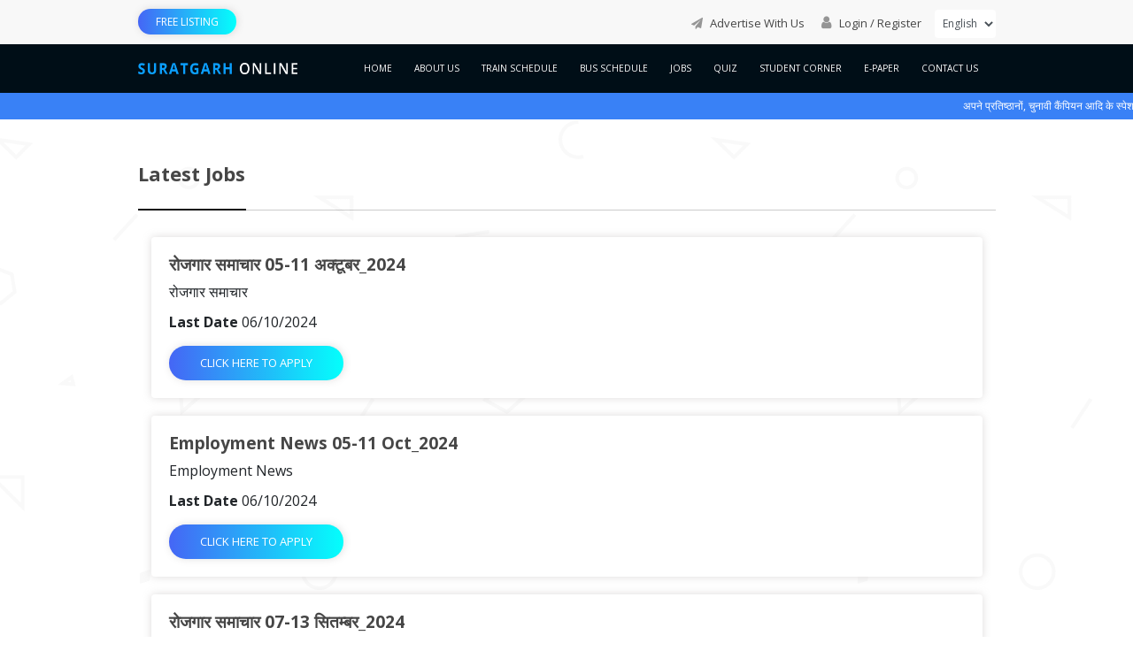

--- FILE ---
content_type: text/html; charset=UTF-8
request_url: http://suratgarhonline.com/jobs.php
body_size: 5219
content:

<!DOCTYPE php>
<php lang="en">
<head>
    
    
   <meta http-equiv="Cache-Control" content="no-cache, no-store, must-revalidate">
<meta http-equiv="Pragma" content="no-cache">
<meta http-equiv="Expires" content="0">



    <script data-ad-client="ca-pub-9409087014776277" async src="https://pagead2.googlesyndication.com/pagead/js/adsbygoogle.js"></script>
<meta charset="UTF-8">
<meta http-equiv="X-UA-Compatible" content="IE=edge">
<meta http-equiv="Content-Type" content="text/html; charset=utf-8" />
<link rel="icon" href="img/favicon.png"  type="image/png">
<meta name="viewport" content="width=device-width, initial-scale=1">
<title>Suratgarh Online</title>
<!-- Scripts -->
<script src="js/jquery.min.js"></script>
<script src="js/zebra_datepicker.min.js"></script>
<!-- Bootstrap -->
<script src="js/popper.min.js"></script>
<script src="js/bootstrap.min.js"></script>
<!-- aos animation -->
<script src="js/aos.js"></script>
<script src="js/owl.carousel.min.js"></script>
<!-- Custom -->
<link href="css/style.css" rel="stylesheet" type="text/css">
<link href="css/responsive.css" rel="stylesheet" type="text/css">
<link rel="stylesheet" href="css/zebra_datepicker.min.css" type="text/css" />
<link href="css/extra.css" rel="stylesheet" type="text/css">
<script src="js/custom.js"></script> 
 <style>.errorcls{	text-align: center;    color: red;}</style>
<script>
function advertisefun(){	
  if(document.adfrm.name.value==""){		
  alert('Please Enter Your Name');		
  return false;	
  exit;	}	
  if(document.adfrm.email.value==""){		
  alert('Please Enter Your Email');		
  return false;		
  exit;
  }	
  var reg = /^([\w-\.]+)@((\[[0-9]{1,3}\.[0-9]{1,3}\.[0-9]{1,3}\.)|(([\w-]+\.)+))([a-zA-Z]{2,4}|[0-9]{1,3})(\]?)$/;  
  if (reg.test(document.adfrm.email.value) == false)  
	  {        
  alert('Please Enter Valid Email Address'); 
  return false;		
  exit;   
  }	
  if(document.adfrm.mobile.value==""){	
  alert('Please Enter Your Mobile Number');	
  return false;		
  exit;	
  }	
  if(isNaN(document.adfrm.mobile.value) || document.adfrm.mobile.value.length!=10){	
  alert('Please Enter Your Mobile Number');		
  return false;		
  exit;
  }	
 if(document.adfrm.message.value==""){		
  alert('Please Enter Your Message');		
  return false;		
  exit;	
  }	
}
  
 function registerfun(){	
if(document.regisfrm.rename.value=="")
{		
alert('Please Enter Your Name');		
return false;		
exit;	}	
if(document.regisfrm.email.value=="")
{		
alert('Please Enter Your Email');	
	return false;	
	exit;	
	}
	var reg = /^([\w-\.]+)@((\[[0-9]{1,3}\.[0-9]{1,3}\.[0-9]{1,3}\.)|(([\w-]+\.)+))([a-zA-Z]{2,4}|[0-9]{1,3})(\]?)$/;   
	if (reg.test(document.regisfrm.email.value) == false) 
		{       
	alert('Please Enter Valid Email Address');   
	return false;	
	exit;   
	}	if(document.regisfrm.mobile.value==""){	
	alert('Please Enter Your Mobile Number');	
	return false;		
	exit;	
	}	
	if(isNaN(document.regisfrm.mobile.value) || document.regisfrm.mobile.value.length!=10){	
	alert('Your Mobile Number Is Invalid');		
	return false;		
	exit;	}	
	if(document.regisfrm.password.value==""){		
	alert('Please Enter Your Password');	
	return false;		
	exit;	}
	if(document.regisfrm.password.value.length<6){		
	alert('Password Length Must Be Greater Then Five');	
	return false;		exit;	
	}	if(document.regisfrm.cpassword.value==""){		
	alert('Please Enter Your Confirm Password');	
	return false;		exit;	
	}	
	if(document.regisfrm.cpassword.value!=document.regisfrm.password.value){	
	alert('Confirm Password Is Not Match');	
	return false;		
	exit;
	}}
	
	function loginfun()
	{	
	var uname=document.loginfrm.uname.value;	
	var pass=document.loginfrm.password.value;	
	if(uname==""){		
	$('.errorcls').html("Please Enter Username");		
	return false;	}else{		
	$('.errorcls').empty();	
	}	
	if(pass==""){	
	$('.errorcls').html("Please Enter Password");	
	return false;	}else{	
	$('.errorcls').empty();	}	
	$('.errorcls').html("Please Wait...");	
	$.ajax({	
	type: "post",
	url: "check_login.php",	
	data: "uname="+uname+"&pass="+pass,	
	success: function(res){	
	if(res.trim()=='error'){
		$('.errorcls').html("Username OR Password Is Invalid?");
		exit;			
		}else{		
		alert('You Are Successfully Login...!');
		location.reload();		
		}	
		}
		});
	} 
  
function isNumberKey(evt)
{
    var charCode = (evt.which) ? evt.which : event.keyCode
    if (charCode > 31 && (charCode < 48 || charCode > 57))
       return false;

  return true;
}	
  
  </script> 
</head>
<body>
<!-- topbar -->
<section class="topbar">
<div class="container">
<div class="row">
<div class="col-4">  
<a class="freelisting" data-toggle="modal" data-target="#free_listing"> free listing</a>
</div>
<div class="col-8 text-right">
<ul>
<li class="d-inline-block"><a href="" data-toggle="modal" data-target="#Advertise">		
<i class="fa fa-send"></i> 
 advertise with us </a></li>

<li class="d-inline-block"><i class="fa fa-user"></i> 
<a href=""data-toggle="modal" data-target="#login">  login / </a>
<a href=""data-toggle="modal" data-target="#register">  register</a>
</li><li class="d-inline-block">
<form action="" method="post">
<select name="lang" id="language" onChange="submit();" class="form-control"> 
<option value="english" selected> English</option>
<option value="hindi" > Hindi</option>
</select>
</form>
</li>
</ul>
</div>
</div>
</div>
</section>
<!--  navigation -->
<nav class="navbar navbar-expand-md ">
<div class="container">
<a class="navbar-brand" href="index.php"> <img src="img/logo.png" alt="">  </a>
<button class="navbar-toggler" type="button" data-toggle="collapse" data-target="#collapsibleNavbar">
<span class="navbar-toggler-icon"></span>
</button>
<div class="collapse navbar-collapse" id="collapsibleNavbar">
<ul class="navbar-nav ml-auto">
<li class="nav-item"><a class="nav-link" href="index.php">home</a></li>
<li class="nav-item"><a class="nav-link" href="aboutus.php">about us</a></li> 

<li class="nav-item">
<a class="nav-link" href="train.php">train schedule</a>
</li> 

<li class="nav-item">
<a class="nav-link" href="bus.php">bus schedule</a>
</li> 
<li class="nav-item"><a class="nav-link" href="jobs.php">jobs</a></li>
<li class="nav-item"><a class="nav-link" href="quiz.php">Quiz</a></li> 
<li class="nav-item"><a class="nav-link" href="student_corner.php">student corner</a></li>
<li class="nav-item"><a class="nav-link" href="e-paper.php">E-paper</a></li>
<li class="nav-item"><a class="nav-link" href="contact.php">contact us</a></li> 
</ul>
</div>  </div> 
</nav>
<!--  free listing   -->
<div class="modal mypopup" id="free_listing">
<div class="modal-dialog">
<div class="modal-content">
<div class="modal-header">
<h4 class="modal-title">free listing  </h4>
<button type="button" class="close" data-dismiss="modal">&times;</button>
</div>
<div class="modal-body">
<div class="row">
<div class="col-sm-12">  
<div class="form-group">  
<label for=""> Name</label>
<input type="text" class="form-control">
</div>
</div>
<div class="col-sm-12">  
<div class="form-group">  
<label for=""> email</label>
<input type="text" class="form-control">
</div>
</div>
<div class="col-sm-12">  
<div class="form-group">  
<label for=""> mobile</label>
<input type="text" onKeyPress="return isNumberKey(event);" maxlength="10" class="form-control">
</div>
</div>
<div class="col-sm-12">  
<div class="form-group">  
<label for=""> password</label>
<input type="text" class="form-control">
</div>
</div>
<div class="col-sm-12">  
<div class="form-group">  
<label for=""> Confirm password</label>
<input type="text" class="form-control">
</div>
</div>
<div class="col-sm-12 ">  
<button class="uploadbtn">   Submit Now</button>
</div>
</div>
</div>
</div>
</div>
</div>
<!--  Advertise  -->
<div class="modal mypopup" id="Advertise">
<div class="modal-dialog">
<form action="advertise_email.php" method="post" name="adfrm" onSubmit="return advertisefun();">
<div class="modal-content">
<div class="modal-header">
<h4 class="modal-title">advertise with us</h4>
<button type="button" class="close" data-dismiss="modal">&times;</button>
</div>
<div class="modal-body">
<div class="row">
<div class="col-sm-12">  
<div class="form-group">  
<label for=""> Name</label>
<input type="text" name="name" class="form-control">
</div>
</div>
<div class="col-sm-12">  
<div class="form-group">  
<label for=""> email</label>
<input type="email" name="email" class="form-control">
</div>
</div>
<div class="col-sm-12">  
<div class="form-group">  
<label for=""> mobile</label>
<input type="text" name="mobile" onKeyPress="return isNumberKey(event);" maxlength="10" class="form-control">
</div>
</div>
<div class="col-sm-12">  
<div class="form-group">  
<label for=""> Message </label>
<textarea cols="30" rows="5" name="message" class="form-control" placeholder="Write Message..."></textarea>
</div>
</div>
<div class="col-sm-12 ">  
<button class="uploadbtn" type="submit">   Submit Now</button>
</div>
</div>
</div>
</div></form>
</div>
</div>
<!--  register modal -->
<div class="modal mypopup" id="register">
<div class="modal-dialog">
<form action="" method="post" name="regisfrm" onSubmit="return registerfun();">
<div class="modal-content">
<div class="modal-header">
<h4 class="modal-title">Register</h4>
<button type="button" class="close" data-dismiss="modal">&times;</button>
</div>
<div class="modal-body">
<div class="row">
<div class="col-sm-12">  
<div class="form-group">  
<label for=""> Name</label>
<input type="text" name="rename" class="form-control">
</div>
</div>
<div class="col-sm-12">  
<div class="form-group">  
<label for=""> email</label>
<input type="text" name="email" class="form-control">
</div>
</div>
<div class="col-sm-12">  
<div class="form-group">  
<label for=""> mobile</label>
<input type="text" name="mobile" onKeyPress="return isNumberKey(event);" maxlength="10" class="form-control">
</div>
</div>
<div class="col-sm-12">  
<div class="form-group">  
<label for=""> password</label>
<input type="password" name="password" class="form-control">
</div>
</div>
<div class="col-sm-12">  
<div class="form-group">  
<label for=""> Confirm password</label>
<input type="password" name="cpassword" class="form-control">
</div>
</div>
<div class="col-sm-12 ">  
<button class="uploadbtn" type="submit">   Register Now</button>
</div>
</div>
</div>
</div></form>
</div>
</div>
<!--  login modal -->
<div class="modal mypopup" id="login">
<div class="modal-dialog">
<form action="" name="loginfrm" method="post">
<div class="modal-content">
<div class="modal-header">
<h4 class="modal-title">login</h4>
<button type="button" class="close" data-dismiss="modal">&times;</button>
</div>
<div class="modal-body">
<div class="row">
<div class="col-sm-12">  
<div class="form-group">  <p class="errorcls"></p>
<label for=""> Username </label>
<input type="text" name="uname" placeholder="Email/Mobile" class="form-control">
</div>
</div>
<div class="col-sm-12">  
<div class="form-group">  
<label for=""> password</label>
<input type="password" name="password" class="form-control">
</div>
</div>
<div class="col-sm-12 ">  
<p> <a href="forgot.php">Forgot Password</a> </p>
<button class="uploadbtn" onClick="loginfun();" type="button"> Login Now </button>
</div>
</div>
</div>
</div>
</form>
</div>
</div>



<marquee behavior="scroll" scrollamount="6" onMouseOver="this.stop();" onMouseOut="this.start();"> 
<a href="http://suratgarhonline.com/spl-3/"> अपने  प्रतिष्ठानों, चुनावी कैंपियन आदि के स्पेशल वीडियो बनाने और और विज्ञापन के लिए हमसे संपर्क करें 9828570205</a>

</marquee>


<style>
.gifimgcls {
    position: absolute;
    top: 100px;
    z-index: 99999;
    left: 35%;
	display:none;
}
</style>
<script>
function pagefun(ids){
	if(ids=='next'){
	var acid=$('.active').attr('id');
	ids=parseInt(acid)+1;	
	var totid=$('#hid').val();
	if(acid==totid){
		exit;
	}
	}
	$('.gifimgcls').show();
	 $.ajax({
		type: "post",
		url: "pagejobs.php",
		data: "totrow="+ids,
		success: function(res){
			$('#updatesid').empty(res);
			$('#updatesid').append(res);
			$('.gifimgcls').hide();
		}
	}); 
}
</script>
<section class="py-5 jobs">
<div class="container">
<div class="row">
<figure class="col-sm-12">
<div class="gifimgcls"> <img src="gifimg.gif"> </div>
<div class="heading"> 
<h2> latest jobs</h2></div> </div>

<input type="hidden" value="2" id="hid">
<div class="" id="updatesid">
<figure class="col-sm-12">
<ul>
<li>
<article>
<h3> रोजगार समाचार 05-11 अक्टूबर_2024</h3>
<p>रोजगार समाचार </p>
<p><b>Last Date</b> <span>  06/10/2024</span></p>
<a class="viewfull" href="https://drive.google.com/file/d/1E7WCRGpMNX2w1rFForDYHg4d_6b2uraD/view?usp=sharing" target="_blank">click  here to Apply</a>
</article>
</li>
<li>
<article>
<h3> Employment News 05-11 Oct_2024</h3>
<p>Employment News</p>
<p><b>Last Date</b> <span>  06/10/2024</span></p>
<a class="viewfull" href="https://drive.google.com/file/d/15CgSc5K0eBGiWkwfB8k3XVhaoZqu8XWh/view?usp=sharing" target="_blank">click  here to Apply</a>
</article>
</li>
<li>
<article>
<h3> रोजगार समाचार 07-13 सितम्बर_2024</h3>
<p>रोजगार समाचार </p>
<p><b>Last Date</b> <span>  07/09/2024</span></p>
<a class="viewfull" href="https://drive.google.com/file/d/1_axq2IWK-WmpShxGhEKPejxN9tI26L_6/view?usp=sharing" target="_blank">click  here to Apply</a>
</article>
</li>
<li>
<article>
<h3> Employment News 07-13 Sep_2024</h3>
<p>Employment News</p>
<p><b>Last Date</b> <span>  07/09/2024</span></p>
<a class="viewfull" href="https://drive.google.com/file/d/1gBP7OpK11gO3HnbhnCTt1NsuKgbvj9s_/view?usp=sharing" target="_blank">click  here to Apply</a>
</article>
</li>
<li>
<article>
<h3> रोजगार संदेश राजस्थान 15 फरवरी 29 फरवरी 2024</h3>
<p>रोजगार संदेश राजस्थान </p>
<p><b>Last Date</b> <span>  24/02/2024</span></p>
<a class="viewfull" href="https://drive.google.com/file/d/14lQCS4bD060s5PTRJfyYeoPgPfxKrtP-/view?usp=sharing" target="_blank">click  here to Apply</a>
</article>
</li>
<li>
<article>
<h3> रोजगार समाचार 24 फरवरी 01 मार्च 2024</h3>
<p>रोजगार समाचार </p>
<p><b>Last Date</b> <span>  24/02/2024</span></p>
<a class="viewfull" href="https://drive.google.com/file/d/1Bn0PCSyiBsmGLB4q2zY7Ws3GhOsXgKFc/view?usp=sharing" target="_blank">click  here to Apply</a>
</article>
</li>
<li>
<article>
<h3> Employment News 24-01 Mar_2024</h3>
<p>Employment News</p>
<p><b>Last Date</b> <span>  24/02/2024</span></p>
<a class="viewfull" href="https://drive.google.com/file/d/1ZIwmVKnKWnl1PmIixNE9a4W9L8W1A5x5/view?usp=sharing" target="_blank">click  here to Apply</a>
</article>
</li>
<li>
<article>
<h3> रोजगार समाचार 10-16 फरवरी_2024</h3>
<p>रोजगार समाचार </p>
<p><b>Last Date</b> <span>  10/02/2024</span></p>
<a class="viewfull" href="https://drive.google.com/file/d/1PrcsbD-a9wIOcLmGYjVf3yIoGLWwTAU6/view?usp=sharing" target="_blank">click  here to Apply</a>
</article>
</li>
<li>
<article>
<h3> Employment News 10-16 Feb_2024</h3>
<p>Employment News</p>
<p><b>Last Date</b> <span>  10/02/2024</span></p>
<a class="viewfull" href="https://drive.google.com/file/d/1q1OuMLzCbFDGpktU2STMRU1lCkn5z6eP/view?usp=sharing" target="_blank">click  here to Apply</a>
</article>
</li>
<li>
<article>
<h3> रोजगार समाचार 03-09_2024</h3>
<p>रोजगार समाचार </p>
<p><b>Last Date</b> <span>  03/02/2024</span></p>
<a class="viewfull" href="https://drive.google.com/file/d/1XBAahpd8vydruRL5V6d4fYhfU2POHyxx/view?usp=sharing" target="_blank">click  here to Apply</a>
</article>
</li>
</ul>
</figure>

<ul class="col-sm-12  justify-content-center pagination pagination-sm">
			<li class="page-item active"  id="1" onClick="pagefun(this.id);"><a class="page-link" href="#">1</a></li>
		<li class="page-item "  id="2" onClick="pagefun(this.id);"><a class="page-link" href="#">2</a></li>
		<li class="page-item"><a class="page-link" href="#">...</a></li>
	<li class="page-item"><a class="page-link" href="#" onClick="pagefun('next');">Next</a></li>
	</ul>
</div>
</div>
</div>
</section>
f<!-- footer -->

<footer>
  <div class="container">
    <div class="row">
      <div class="col-sm-4">
        <div class="logo"> <a href=""><img src="img/logo.png" alt=""></a></div>
        <p style="text-align:justify;">Suratgarh online.com is a platform which has been made available by our creative team to you all for fulfilling your each and every demand. The on-going age is the age of internet, computer and mobile. Everybody, in his very busy schedule, wants to have his search or browsed content on the screen at a click. Keeping it in mind, at one click, we have made our best efforts for making available not only the information of Suratgarh but also all the details of institutions, organizations, schools, colleges, coaching classes, results, competitions, jobs, Quiz and recruitments, Hindi-English E-papers, shops, inns and doctors including theirs clinics etc.</p>
        <ul class="socialinks">
          <li><a href="https://twitter.com/suratgarhonline"> <i class="fa fa-twitter"></i> </a></li>
          <li><a href="#"> <i class="fa fa-google-plus"></i> </a></li>
          <li><a href="https://www.facebook.com/Suratgarhonlinecom-401521507369720/" target="_blank"> <i class="fa fa-facebook"></i> </a></li>
          <li><a href="https://www.youtube.com/channel/UCo6X0iXAAW3Z1Ex4i_hBdXw"> <i class="fa fa-youtube"></i> </a></li>
        </ul>
      </div>
      <div class="col-sm-4">
                <h3>useful links</h3>
                <ul>
                    <li><a href="aboutus.php"> <i class="fa fa-angle-right"></i> about us</a></li>
          <li><a href="contact.php"> <i class="fa fa-angle-right"></i>contact us</a></li>
          <li><a href="policy.php"> <i class="fa fa-angle-right"></i>Privacy policy </a></li>
          <li><a href="jobs.php"><i class="fa fa-angle-right"></i>jobs </a></li>
                  </ul>
      </div>
      <div class="col-sm-4">
                <h3> contact info</h3>
                <ul >
          <li> <i class="fa fa-map-marker"></i> <span>Sunrise India Computer Bhagat Singh Chowk, Suratgarh, Sri Ganganagar </span> </li>
          <li> <i class="fa fa-phone"></i> <span> <a href="">+91 9828570205</a></span> </li>
         
          <li> <i class="fa fa-envelope"></i> <span> <a href="mailto:suratgarhonline.com@gmail.com">suratgarhonline.com@gmail.com</a></span> </li>
          
           <li> <i class="fa fa-globe"></i> <span> <a href="">suratgarhonline.com</a></span> </li>
        </ul>
      </div>
    </div>
  </div>
  <div class="copyrights">
    <div class="container">
      <div class="row">
        <div class="col-sm-6 text-left"> <span>suratgarhonline © 2019. All Rights Reserved.</span> </div>
        <div class="col-sm-6 text-right"> <span>design and developed by <a href="http://w3codemasters.in/">w3codemasters</a> </span> </div>
      </div>
    </div>
  </div>
</footer>
<!-- data table live cdn  -->
<link rel="stylesheet" type="text/css" href="css/dataTables.bootstrap4.min.css">
<link rel="stylesheet" type="text/css" href="css/responsive.bootstrap4.min.css">
<script src="js/jquery.dataTables.min.js"></script>
<script  src="js/dataTables.bootstrap4.min.js"></script>
<script  src="js/dataTables.responsive.min.js"></script>
<script  src="js/responsive.bootstrap4.min.js"></script>
<script type="text/javascript">
$('.mytable').dataTable( {
"responsive" : true
} );
</script>
<div class="links" style="display:none" > <a href="https://latest-tips.com">latest-tips</a> <a href="http://w3codemasters.in">w3codemasters</a> </div>
<!--    go top-->
<a href="#" id="gotop" data-aos="fade-in" > <i class="fa fa-angle-up"  style="display: none;"> </i> </a>
</body>

--- FILE ---
content_type: text/html; charset=UTF-8
request_url: http://suratgarhonline.com/fonts/font.css
body_size: 9899
content:
	
	
<!DOCTYPE php> 
<php lang="en">
<head>
 
 
 <meta http-equiv="Cache-Control" content="no-cache, no-store, must-revalidate">
<meta http-equiv="Pragma" content="no-cache">
<meta http-equiv="Expires" content="0">
 
 
    <script data-ad-client="ca-pub-9409087014776277" async src="https://pagead2.googlesyndication.com/pagead/js/adsbygoogle.js"></script>
<meta charset="UTF-8">
<meta http-equiv="Content-Type" content="text/html; charset=utf-8" />
<meta http-equiv="X-UA-Compatible" content="IE=edge">
<link rel="icon" href="img/favicon.png"  type="image/png">
<meta name="viewport" content="width=device-width, initial-scale=1">
<title>Suratgarh Online</title>
<!-- Scripts -->
<script src="js/jquery.min.js"></script>
<script src="js/zebra_datepicker.min.js"></script>
<!-- Bootstrap -->
<script src="js/popper.min.js"></script>
<script src="js/bootstrap.min.js"></script>
<!-- aos animation -->
<script src="js/aos.js"></script>
<script src="js/owl.carousel.min.js"></script>
<!-- Custom -->
<link href="css/style.css" rel="stylesheet" type="text/css">
<link href="css/responsive.css" rel="stylesheet" type="text/css">
<link rel="stylesheet" href="css/zebra_datepicker.min.css" type="text/css" />
<link href="css/extra.css" rel="stylesheet" type="text/css">
<script src="js/custom.js"></script>    
<script>
function advertisefun()
{	
if(document.adfrm.name.value=="")
{		
alert('Please Enter Your Name');	
	return false;	
	exit;	
	}	
if(document.adfrm.email.value==""){	
	alert('Please Enter Your Email');
	return false;		
	exit;	
	}	
var reg = /^([\w-\.]+)@((\[[0-9]{1,3}\.[0-9]{1,3}\.[0-9]{1,3}\.)|(([\w-]+\.)+))([a-zA-Z]{2,4}|[0-9]{1,3})(\]?)$/;  
 if (reg.test(document.adfrm.email.value) == false)  
	 {       
 alert('Please Enter Valid Email Address');  
 return false;		
 exit;    
 }
 if(document.adfrm.mobile.value==""){
	 alert('Please Enter Your Mobile Number');		
	 return false;
	 exit;	
	 }	
if(isNaN(document.adfrm.mobile.value) || document.adfrm.mobile.value.length!=10)
{		
alert('Please Enter Your Mobile Number');		
return false;		
exit;	
}	
if(document.adfrm.message.value=="")
{		
alert('Please Enter Your Message');		
return false;		
exit;	
}		
	
}
function registerfun()
{	
if(document.regisfrm.rename.value=="")
{		
alert('Please Enter Your Name');		
return false;		
exit;	}	
if(document.regisfrm.email.value=="")
{		
alert('Please Enter Your Email');	
	return false;	
	exit;	
}
	
var reg =  /^([\w-\.]+)@((\[[0-9]{1,3}\.[0-9]{1,3}\.[0-9]{1,3}\.)|(([\w-]+\.)+))([a-zA-Z]{2,4}|[0-9]{1,3})(\]?)$/;
	
	if(reg.test(document.regisfrm.email.value) == false) 
	{       
	alert('Please Enter Valid Email Address');   
	return false;	
	exit;   
	} 	
	if(document.regisfrm.mobile.value==""){	
	alert('Please Enter Your Mobile Number');	
	return false;		
	exit;	
	}	
	if(isNaN(document.regisfrm.mobile.value) || document.regisfrm.mobile.value.length!=10){	
	alert('Your Mobile Number Is Invalid');		
	return false;		
	exit;	}	
	if(document.regisfrm.password.value==""){		
	alert('Please Enter Your Password');	
	return false;		
	exit;	}
	if(document.regisfrm.password.value.length<6){		
	alert('Password Length Must Be Greater Then Five');	
	return false;		exit;	
	}	if(document.regisfrm.cpassword.value==""){		
	alert('Please Enter Your Confirm Password');	
	return false;		exit;	
	}	
	if(document.regisfrm.cpassword.value!=document.regisfrm.password.value){	
	alert('Confirm Password Is Not Match');	
	return false;		
	exit;
	}}
	
	
	function loginfun()
	{	
	var uname=document.loginfrm.uname.value;	
	var pass=document.loginfrm.password.value;	
	if(uname==""){		
	$('.errorcls').html("Please Enter Username");		
	return false;	}else{		
	$('.errorcls').empty();	
	}	
	if(pass==""){	
	$('.errorcls').html("Please Enter Password");	
	return false;	}else{	
	$('.errorcls').empty();	}	
	$('.errorcls').html("Please Wait...");	
	$.ajax({	
	type: "post",
	url: "check_login.php",	
	data: "uname="+uname+"&pass="+pass,	
	success: function(res){	
	if(res.trim()=='error'){
		$('.errorcls').html("Username OR Password Is Invalid?");
		exit;			
		}else{		
		window.location.href="account.php";		
		}	
		}
		});
	}
	
	
function isNumberKey(evt)
{
    var charCode = (evt.which) ? evt.which : event.keyCode
    if (charCode > 31 && (charCode < 48 || charCode > 57))
       return false;

  return true;
}	
	
function cityfun(cityna)
{
	if(cityna==""){
		exit;
	}
	$.ajax({
		type: "post",
		url: "ajax_city.php",
		data: "search="+cityna,
		success: function(res)
		{
			$('#appcityid').empty();
			$('#appcityid').append(res);
			$('.citysearchcls ul').show();
		}
	});
}	
function getcityfun(gcity)
{
	$('#cityvalue').val(gcity);
	$('.citysearchcls ul').hide();
}
function getservicefun(gserv)
{
	$('.searchinput').val(gserv);
	$('.servicesearchcls ul').hide();
}
function getcategoryfun(cateid,catename)
{
	$('#categoryids').val(catename);
	$('#categorid').val(cateid);
	$('.categoreyclss ul').hide();
}
function servicefun(serv)
{
	var sers=$('#categorid').val();
	if(sers==""){
		alert('Please Select Service Category...!');
		exit;
	}
	if(serv==""){
		exit;
	}
	$.ajax({
		type: "post",
		url: "ajax_service.php",
		data: "search="+serv+"&cate="+sers,
		success: function(res)
		{
			$('#appserviceid').empty();
			$('#appserviceid').append(res);
			$('.servicesearchcls ul').show();
		}
	});
}
function servicecatefun(cate)
{
	if(cate==""){	exit; }
	$.ajax({
		type: "post",
		url: "ajax_cate.php",
		data: "search="+cate,
		success: function(res)
		{
			$('#category_data').html(res);
			$('.categoreyclss ul').show();
		}
	});
}
</script>
</head>
<body>
<!-- topbar -->
<section class="topbar">
<div class="container">
<div class="row">
<div class="col-4">  
<a href="" class="freelisting" data-toggle="modal" data-target="#free_listing"> free listing</a>
</div>
<div class="col-8 text-right">
<ul>
<li class="d-inline-block"><a href="" data-toggle="modal" data-target="#Advertise">		
<i class="fa fa-send"></i>
 advertise with us </a></li>
<li class="d-inline-block"><i class="fa fa-user"></i> 
<a href=""data-toggle="modal" data-target="#login">  login / </a>
<a href=""data-toggle="modal" data-target="#register">  register</a>
</li><li class="d-inline-block">
<form action="" method="post">
<select name="lang" id="language" onChange="submit();" class="form-control"> 
<option value="english" selected> English</option>
<option value="hindi" > Hindi</option>
</select>
</form>
</li>
</ul>
</div>
</div>
</div>
</section>
<!-- slider  -->
<div id="slider" class="carousel slide" data-ride="carousel">

<div class="searchbox">
<h3>Your Service Expert</h3>
<p>Get instant access to reliable and affordable services</p>
<form action="servicelist.php">
<div class="form-group citysearchcls">  
<span><i class="fa fa-map-marker"></i></span>
<input type="text" placeholder="suratgarh" readonly autocomplete="off" id="cityvalue" class="city">
<ul id="appcityid">
	
</ul>
</div>


<!--<div class="form-group citysearchcls categoreyclss">  
<input type="hidden" name="servicecate" id="categorid">
<input type="text" placeholder="Select Category" autocomplete="off" onKeyup="servicecatefun(this.value)" required id="categoryids">
<ul id="category_data">
	
</ul>
</div>-->

<div class="form-group servicesearchcls"> 
<input type="text" name="searchservice" autocomplete="off" required onKeyup="servicefun(this.value)" placeholder="Search any services here..." class="searchinput">
<ul id="appserviceid">
	
</ul>
</div>

<div class="form-group"> 
<button type="submit"><i class="fa fa-search"></i></button>
</div>
</form>
</div>

<!-- Indicators -->
<ul class="carousel-indicators">
<li data-target="#demo" data-slide-to="0" class="active"></li>
<li data-target="#demo" data-slide-to="1"></li>
<li data-target="#demo" data-slide-to="2"></li>
</ul>
<!-- The slideshow -->
<div class="carousel-inner">
<div class="carousel-item active">
<img src="manager/news/759img2.jpg" alt="slider" class="img-fluid">
</div>

</div>
</div>
</div>
<!--  navigation -->
<nav class="navbar navbar-expand-md ">
<div class="container">
<a class="navbar-brand" href="index.php"> <img src="img/logo.png" alt="">  </a>
<button class="navbar-toggler" type="button" data-toggle="collapse" data-target="#collapsibleNavbar">
<span class="navbar-toggler-icon"></span>
</button>
<div class="collapse navbar-collapse" id="collapsibleNavbar">
<ul class="navbar-nav ml-auto">
<li class="nav-item"><a class="nav-link" href="index.php">home</a></li>
<li class="nav-item"><a class="nav-link" href="aboutus.php">about us</a></li>


<li class="nav-item">
<a class="nav-link" href="train.php">train schedule</a>
</li> 

<li class="nav-item">
<a class="nav-link" href="bus.php">bus schedule</a>
</li> 


<li class="nav-item"><a class="nav-link" href="jobs.php">jobs</a></li> 
<li class="nav-item"><a class="nav-link" href="quiz.php">Quiz</a></li> 
<li class="nav-item"><a class="nav-link" href="student_corner.php">student corner</a></li>
<li class="nav-item"><a class="nav-link" href="e-paper.php">E-paper</a></li> 
<li class="nav-item"><a class="nav-link" href="contact.php">contact us</a></li> 
</ul> </div>  </div> 
</nav>
<!--  free listing   -->
<div class="modal mypopup" id="free_listing">
<div class="modal-dialog"><form action="" method="post">
<div class="modal-content">
<div class="modal-header">
<h4 class="modal-title">free listing  </h4>
<button type="button" class="close" data-dismiss="modal">&times;</button>
</div>
<div class="modal-body">
<div class="row">
<div class="col-sm-12">  
<div class="form-group">  
<label for=""> Name</label>
<input type="text" name="name" class="form-control">
</div>
</div>
<div class="col-sm-12">  
<div class="form-group">  
<label for=""> email</label>
<input type="email" name="email" class="form-control">
</div>
</div>
<div class="col-sm-12">  
<div class="form-group">  
<label for=""> mobile</label>
<input type="text" name="mobile" onKeyPress="return isNumberKey(event);" maxlength="10" class="form-control">
</div>
</div>
<div class="col-sm-12">  
<div class="form-group">  
<label for=""> password</label>
<input type="password" name="password" class="form-control">
</div>
</div>
<div class="col-sm-12">  
<div class="form-group">  
<label for=""> Confirm password</label>
<input type="password" name="cpassword" class="form-control">
</div>
</div>
<div class="col-sm-12 ">  
<button class="uploadbtn" type="submit">   Submit Now</button>
</div>
</div>
</div>
</div></form>
</div>
</div>
<!--  Advertise  -->
<div class="modal mypopup" id="Advertise">
<div class="modal-dialog">
<form action="advertise_email.php" method="post" name="adfrm" onSubmit="return advertisefun();">
<div class="modal-content">
<div class="modal-header">
<h4 class="modal-title">advertise with us</h4>
<button type="button" class="close" data-dismiss="modal">&times;</button>
</div>
<div class="modal-body">
<div class="row">
<div class="col-sm-12">  
<div class="form-group">  
<label for=""> Name</label>
<input type="text" name="name" class="form-control">
</div>
</div>
<div class="col-sm-12">  
<div class="form-group">  
<label for=""> email</label>
<input type="email" name="email" class="form-control">
</div>
</div>
<div class="col-sm-12">  
<div class="form-group">  
<label for=""> mobile</label>
<input type="text" name="mobile" onKeyPress="return isNumberKey(event);" maxlength="10" class="form-control">
</div>
</div>
<div class="col-sm-12">  
<div class="form-group">  
<label for=""> Message </label>
<textarea cols="30" rows="5" name="message" class="form-control" placeholder="Write Message..."></textarea>
</div>
</div>
<div class="col-sm-12 ">  
<button class="uploadbtn" type="submit">   Submit Now</button>
</div>
</div>
</div>
</div></form>
</div>
</div>
<!--  register modal -->
<div class="modal mypopup" id="register">
<div class="modal-dialog"><form action="" method="post" name="regisfrm" onSubmit="return registerfun();">
<div class="modal-content">
<div class="modal-header">
<h4 class="modal-title">Register</h4>
<button type="button" class="close" data-dismiss="modal">&times;</button>
</div>
<div class="modal-body">
<div class="row">
<div class="col-sm-12">  
<div class="form-group">  
<label for=""> Name</label>
<input type="text" name="rename" class="form-control">
</div>
</div>
<div class="col-sm-12">  
<div class="form-group">  
<label for=""> email</label>
<input type="email" name="email" onBlur="if(this.value!=''){ return checkbae(this.value);}" class="form-control emailcls">
</div>
</div>
<div class="col-sm-12">  
<div class="form-group">  
<label for=""> mobile</label>
<input type="tel" name="mobile" onKeyPress="return isNumberKey(event);" maxlength="10" class="form-control">
</div>
</div>
<div class="col-sm-12">  
<div class="form-group">  
<label for=""> password</label>
<input type="password" name="password" class="form-control">
</div>
</div>
<div class="col-sm-12">  
<div class="form-group">  
<label for=""> Confirm password</label>
<input type="password" name="cpassword" class="form-control">
</div>
</div>
<div class="col-sm-12 ">  
<button class="uploadbtn" type="submit">   Register Now</button>
</div>
</div>
</div>
</div></form>
</div>
</div>
<!--  login modal -->
<div class="modal mypopup" id="login">
<div class="modal-dialog"><form action="" method="post" name="loginfrm">
<div class="modal-content">
<div class="modal-header">
<h4 class="modal-title">login</h4>
<button type="button" class="close" data-dismiss="modal">&times;</button>
</div>
<div class="modal-body">
<div class="row">
<div class="col-sm-12">  
<div class="form-group">  <p class="errorcls"></p>
<label for="">Username</label>
<input type="text" name="uname" placeholder="Email/Mobile" max="" class="form-control">
</div>
</div>
<div class="col-sm-12">  
<div class="form-group">  
<label for=""> password</label>
<input type="password" name="password" placeholder="Password" class="form-control">
</div>
</div>
<div class="col-sm-12 ">  
<p> <a href="forgot.php">Forgot Password</a> </p>
<button class="uploadbtn" onClick="loginfun();" type="button">   Login Now</button>
</div>
</div>
</div>
</div></form>
</div>
</div>


<marquee behavior="scroll" scrollamount="6" onMouseOver="this.stop();" onMouseOut="this.start();"> 
<a href="http://suratgarhonline.com/spl-3/"> अपने  प्रतिष्ठानों, चुनावी कैंपियन आदि के स्पेशल वीडियो बनाने और और विज्ञापन के लिए हमसे संपर्क करें 9828570205</a></marquee>



<script>
function validate(file)
{
	var reg = /(.*?)\.(ogg|ogv|avi|mpe?g|mov|wmv|flv|mp4)$/;
	   var iSize = ($("#flUpload")[0].files[0].size / 1024);
	  iSize = (Math.round((iSize / 1024) * 100) / 100)
       if(!file.match(reg))
       {
		   $('.myclass').val('');
    	   alert("Uploaded Video File Is Invalid");
    	   return false;
       }
	   if(iSize>200)
       {
		   $('.myclass').val('');
    	   alert("Uploaded Video File Size Less Then 200 MB");
    	   return false;
       }
}
function validateimage(files)
{
	var reg = /(.*?)\.(tif|png|jpg|jpeg|webm|gif)$/;
	var iSizes = ($("#flUploadimg")[0].files[0].size / 1024);
	  iSizes = (Math.round((iSizes / 1024) * 100) / 100)
       if(!files.match(reg))
       {
		   $('.myclassimg').val('');
    	   alert("Uploaded Image File Is Invalid");
    	   return false;
       }
	   if(iSize>5)
       {
		   $('.myclass').val('');
    	   alert("Uploaded Image File Size Less Then 5 MB");
    	   return false;
       }
}

function newsuploadfun()
{
	if(document.newsfrm.ndate.value=="")
	{
	alert('Please Select News Date');
	return false;
	exit;
	}
}
</script>
<style>
.msgcls{
	color:red;
	text-align:center;
}
</style>






<section class="main">
<div class="container">
<div class="row">
<!-- sidebar -->
<div class="col-sm-3 sidebar"> 


<div class="new_add_box d-block d-sm-none">
   <h3>Plus ad</h3>

    <div class="slider1 owl-carousel owl-theme ">
        
		        <div class="item">
            <a href="https://www.facebook.com/suratgarhonline"> <img src="manager/news/466WhatsApp Image 2025-02-03 at 11.15.00 AM.jpeg" alt=""></a>
        </div>
		    </div>



</div>


<figure>
<ul>
<li><a href="servicelist.php?sid=1"> <i class="fa fa-angle-right"></i> 
	Doctor</a></li> 
	<li><a href="servicelist.php?sid=2"> <i class="fa fa-angle-right"></i> 
	Medicals</a></li> 
	<li><a href="servicelist.php?sid=3"> <i class="fa fa-angle-right"></i> 
	School</a></li> 
	<li><a href="servicelist.php?sid=4"> <i class="fa fa-angle-right"></i> 
	College</a></li> 
	<li><a href="servicelist.php?sid=15"> <i class="fa fa-angle-right"></i> 
	Bank</a></li> 
	<li><a href="servicelist.php?sid=16"> <i class="fa fa-angle-right"></i> 
	ITI College</a></li> 
	<li><a href="servicelist.php?sid=17"> <i class="fa fa-angle-right"></i> 
	Important Number</a></li> 
	<li><a href="servicelist.php?sid=18"> <i class="fa fa-angle-right"></i> 
	Opticals </a></li> 
	<li><a href="servicelist.php?sid=19"> <i class="fa fa-angle-right"></i> 
	Jewellers</a></li> 
	<li><a href="servicelist.php?sid=20"> <i class="fa fa-angle-right"></i> 
	Photo Studio</a></li> 
	<li><a href="servicelist.php?sid=21"> <i class="fa fa-angle-right"></i> 
	Textile Shop</a></li> 
	<li><a href="servicelist.php?sid=22"> <i class="fa fa-angle-right"></i> 
	General Store</a></li> 
	<li><a href="servicelist.php?sid=23"> <i class="fa fa-angle-right"></i> 
	Courier Service</a></li> 
	<li><a href="servicelist.php?sid=24"> <i class="fa fa-angle-right"></i> 
	Transport Service</a></li> 
	<li><a href="servicelist.php?sid=25"> <i class="fa fa-angle-right"></i> 
	Flex Printer</a></li> 
	<li><a href="servicelist.php?sid=26"> <i class="fa fa-angle-right"></i> 
	Coaching Center</a></li> 
	<li><a href="servicelist.php?sid=27"> <i class="fa fa-angle-right"></i> 
	Glass House</a></li> 
	<li><a href="servicelist.php?sid=28"> <i class="fa fa-angle-right"></i> 
	Architecture</a></li> 
	<li><a href="servicelist.php?sid=29"> <i class="fa fa-angle-right"></i> 
	Tyre Store</a></li> 
	<li><a href="servicelist.php?sid=30"> <i class="fa fa-angle-right"></i> 
	Finance  Co. & General Insurance Co. </a></li> 
	<li><a href="servicelist.php?sid=31"> <i class="fa fa-angle-right"></i> 
	Hotal & Dharmshala</a></li> 
	<li><a href="servicelist.php?sid=32"> <i class="fa fa-angle-right"></i> 
	Gas Agency</a></li> 
	<li class="view_all_service"><a href="view_all_service.php"> <i class="fa fa-angle-right"></i>
 view all services  </a></li>
</ul>
</figure>
</div>
<!-- right part -->
<div class="col-sm-9 updates"> 




<!--  new add section is here -->


<div class="new_add_box  d-none d-sm-block">
   <h3>Plus ad</h3>

    <div class="slider1 owl-carousel owl-theme ">
        
		        <div class="item">
            <a href="https://www.facebook.com/suratgarhonline"> <img src="manager/news/466WhatsApp Image 2025-02-03 at 11.15.00 AM.jpeg" alt=""></a>
        </div>
		    </div>



</div>

    <section class="latest_new">

       



                <a href="all-latest-news.php"><h4> latest new</h4></a>
                <marquee direction="up" behavior="scroll" scrollamount="4" onmouseover="this.stop();"
                    onmouseout="this.start();">
				                    <a href="latest-news-details.php?nid=897">
                        <p>  मंगलवार - 08- अप्रैल - 2025 देश राज्यों से बड़ी खबरें </p>
                        <span>08 April 2025 |09:35 AM</span>
                    </a>
				                    <a href="latest-news-details.php?nid=896">
                        <p> सोमवार - 07- अप्रैल - 2025/  देश राज्यों से बड़ी खबरें       </p>
                        <span>07 April 2025 |10:01 AM</span>
                    </a>
				                    <a href="latest-news-details.php?nid=895">
                        <p>     गुरुवार - 03- अप्रैल - 2025/ सुबह देश राज्यों से बड़ी खबरें  </p>
                        <span>03 April 2025 |09:34 AM</span>
                    </a>
				                    <a href="latest-news-details.php?nid=894">
                        <p> सुबह देश राज्यों से बड़ी खबरें /     बुधवार - 02- अप्रैल - 2025</p>
                        <span>02 April 2025 |08:48 AM</span>
                    </a>
				                    <a href="latest-news-details.php?nid=893">
                        <p> मंगलवार - 01- अप्रैल - 2025/  देश राज्यों से बड़ी खबरें </p>
                        <span>01 April 2025 |09:58 AM</span>
                    </a>
				                    <a href="latest-news-details.php?nid=892">
                        <p>  सोमवार - 31- मार्च - 2025, देश राज्यों से बड़ी खबरें      </p>
                        <span>31 March 2025 |10:18 AM</span>
                    </a>
				                    <a href="latest-news-details.php?nid=891">
                        <p> शनिवार, 29 मार्च 2025 के मुख्य समाचार</p>
                        <span>29 March 2025 |09:41 AM</span>
                    </a>
				                    <a href="latest-news-details.php?nid=890">
                        <p>    गुरुवार - 27- मार्च - 2025,  सुबह  देश राज्यों से बड़ी खबरें    </p>
                        <span>27 March 2025 |12:23 PM</span>
                    </a>
				                    <a href="latest-news-details.php?nid=889">
                        <p> UPI : GPay, PhonePe से लेनदेन में दिक्कत,एक घंटे में 23 हजार से ज्यादा यूजर्स ने की शिकायतें,10 से ज्यादा बैंकों की सर्विसेस प्रभावित</p>
                        <span>27 March 2025 |12:19 PM</span>
                    </a>
				                    <a href="latest-news-details.php?nid=888">
                        <p> टकराव के रास्ते पर कनाडा ! लिबरल पार्टी ने भारतीय मूल के सांसद चंद्रा आर्य पर लगाई रोक,</p>
                        <span>27 March 2025 |12:17 PM</span>
                    </a>
					
                </marquee>

                <a class="view_all_news" href="all-latest-news.php"> View all news</a>

    </section>

<!--  new add section is here -->


<div class="new_add_box">
   <h3>premium ad</h3>

    <div class="slider1 owl-carousel owl-theme ">
        
		    </div>



</div>

<figure >
    
    
<div class="media">
<img src="manager/news/554devsthan.png" class="align-self-start">
<div class="media-body">
<a href="newsinner.php?nid=950">
<h4> बुजुर्ग नागरिक तीर्थयात्रा योजना-2025 के लिए ऑनलाइन आवेदन शुरू...</h4></a>
<p><p>देवस्थान विभाग, राजस्थान सरकार की वरिष्ठ नागरिक तीर्थ यात्रा योजना-2025 के लिए ऑनलाइन आवेदन 18 जुलाई-2025 से प्रारंभ होंगे। देवस्थान मंत्री श्री जोराराम कुमावत ने बताया कि इस यात्रा के लिए आवेदन की प्रक्रिया 18 जुलाई, शुक्रवार से प्रारंभ होकर 10 अगस्त-2025 तक चलेगी। इसके लिए आवेदक राजस्थान का मूल...</p>
<div class="datetime">
<span class="date"> <i class="fa fa-calendar-check-o" aria-hidden="true"></i> 07-18-2025</span>
<span class="time"> <i class="fa fa-clock-o" aria-hidden="true"></i>
10:24 AM</span>
</div>
</div>
</div>
<div class="media">
<img src="manager/news/944brain.jpg" class="align-self-start">
<div class="media-body">
<a href="newsinner.php?nid=866">
<h4> दिमाग की नस फटने से पहले पहचान लिया तो Brain Stroke से बच जाएंगे...</h4></a>
<p><p><strong>दिमाग की नस फटने से पहले &nbsp;पहचान लिया तो Brain Stroke से बच जाएंगे</strong><br />
ब्रेन स्ट्रोक के मामले तेजी से बढ़ रहे हैं। यह समस्या इतनी खतरनाक है कि मरीज की जान तक जा सकती है और इस समस्या की मुख्य वजह खाना-पीना ही बनता है क्योंकि जब नसों में...</p>
<div class="datetime">
<span class="date"> <i class="fa fa-calendar-check-o" aria-hidden="true"></i> 02-25-2025</span>
<span class="time"> <i class="fa fa-clock-o" aria-hidden="true"></i>
11:01 AM</span>
</div>
</div>
</div>
<div class="media">
<img src="manager/news/761urin.jpg" class="align-self-start">
<div class="media-body">
<a href="newsinner.php?nid=865">
<h4> घंटों यूरिन को रोके रखने से इंफेक्शन हो सकता है ...</h4></a>
<p><p><strong>घंटों यूरिन को रोके रहती हैं तो देख लो इससे क्या-क्या होगा?</strong></p>

<p><strong>घंटों यूरिन को रोके रखने से इंफेक्शन हो सकता है&nbsp;</strong><br />
<br />
नमी वाले मौसम में यूरिनरी ट्रैक्ट इंफेक्शन ( UTI) &nbsp;होना आम सी समस्या है। पुरुषों और बच्चों के मुकाबले, महिलाओं को ये समस्या अधिक होती है जिससे संक्रमण...</p>
<div class="datetime">
<span class="date"> <i class="fa fa-calendar-check-o" aria-hidden="true"></i> 02-22-2025</span>
<span class="time"> <i class="fa fa-clock-o" aria-hidden="true"></i>
10:35 AM</span>
</div>
</div>
</div>
<div class="media">
<img src="manager/news/674onlinegame.jpg" class="align-self-start">
<div class="media-body">
<a href="newsinner.php?nid=864">
<h4> सरकार ने सट्टेबाजी से जुड़े ऑनलाइन गेम्स पर चलाई तलवार, जारी किए नए नियम...</h4></a>
<p><p><strong>सरकार ने सट्टेबाजी से जुड़े ऑनलाइन गेम्स पर चलाई तलवार, जारी किए नए नियम</strong><br />
सरकार ने ऑनलाइन गेमिंग से संबंधित नए नियम गुरुवार को जारी करते हुए सट्टेबाजी एवं दांव लगाने से संबंधित किसी भी गेम को प्रतिबंधित कर दिया है। इसके साथ ही सूचना <strong>प्रौद्योगिकी राज्य मंत्री राजीव चंद्रशेखर...</p>
<div class="datetime">
<span class="date"> <i class="fa fa-calendar-check-o" aria-hidden="true"></i> 02-10-2025</span>
<span class="time"> <i class="fa fa-clock-o" aria-hidden="true"></i>
02:43 PM</span>
</div>
</div>
</div>
<div class="media">
<img src="manager/news/673tisra1.png" class="align-self-start">
<div class="media-body">
<a href="newsinner.php?nid=855">
<h4> तीसरा बच्चा पैदा करो...डेढ़ लाख की FD पाओ' ब्राह्मण, माहेश्वरी और गुजराती समाज का बड़ा ऐलान...</h4></a>
<p><p><strong>तीसरा बच्चा पैदा करो...डेढ़ लाख की FD पाओ' ब्राह्मण, माहेश्वरी और गुजराती समाज का बड़ा ऐलान</strong><br />
कॅरियर के प्रति जागरूक युवाओं के देर से शादी करने और कम संतान की प्रवृत्ति के चलते समाज में जनसंख्या वृद्धि दर (री-जनरेशन रेट) कम हो रही है। इस चुनौती का समाधान खोजने के...</p>
<div class="datetime">
<span class="date"> <i class="fa fa-calendar-check-o" aria-hidden="true"></i> 01-25-2025</span>
<span class="time"> <i class="fa fa-clock-o" aria-hidden="true"></i>
01:40 PM</span>
</div>
</div>
</div>
<div class="media">
<img src="manager/news/434helmet.png" class="align-self-start">
<div class="media-body">
<a href="newsinner.php?nid=854">
<h4> नए ट्रैफिक नियम: हेलमेट पहना तो भी कटेगा चालान.......</h4></a>
<p><p><strong>नए ट्रैफिक नियम: हेलमेट पहना तो भी कटेगा चालान....</strong><br />
2025 के नए ट्रैफिक नियमों के तहत हेलमेट पहनना केवल कानून का पालन नहीं है, बल्कि आपकी सुरक्षा के लिए भी अनिवार्य है। अब सही तरीके से हेलमेट पहनना भी आवश्यक है। यदि कोई व्यक्ति हेलमेट की स्ट्रैप को सही ढंग...</p>
<div class="datetime">
<span class="date"> <i class="fa fa-calendar-check-o" aria-hidden="true"></i> 01-25-2025</span>
<span class="time"> <i class="fa fa-clock-o" aria-hidden="true"></i>
01:22 PM</span>
</div>
</div>
</div>
<div class="media">
<img src="manager/news/425radd.png" class="align-self-start">
<div class="media-body">
<a href="newsinner.php?nid=853">
<h4> सूरतगढ़-बठिंडा रेलखंड पर तकनीकी कार्य के चलते 20 से 30 जनवरी तक 21 ट्रेनों को रद्द ...</h4></a>
<p><p>उत्तर पश्चिम रेलवे मंडल के सूरतगढ़-बठिंडा रेलखंड पर तकनीकी कार्य के चलते 20 से 30 जनवरी तक 21 ट्रेनों को रद्द किया गया है। 9 गाड़ियों के मार्ग में आंशिक परिवर्तन किया गया है और 18 ट्रेनों को नए मार्ग से चलाया जाएगा। यात्रियों से अनुरोध किया गया है कि...</p>
<div class="datetime">
<span class="date"> <i class="fa fa-calendar-check-o" aria-hidden="true"></i> 01-20-2025</span>
<span class="time"> <i class="fa fa-clock-o" aria-hidden="true"></i>
11:29 AM</span>
</div>
</div>
</div>
<div class="media">
<img src="manager/news/791awawa.png" class="align-self-start">
<div class="media-body">
<a href="newsinner.php?nid=852">
<h4> भारत के भूतिया स्कूल: लगभग 13000 स्कूल शून्य नामांकन वाले हैं...</h4></a>
<p><p><strong>भारत के भूतिया स्कूल: लगभग 13000 स्कूल शून्य नामांकन वाले हैं</strong><br />
<strong>-पश्चिम बंगाल और राजस्थान सूची में सबसे ऊपर हैं</strong><br />
यूनिफाइड डिस्ट्रिक्ट इंफॉर्मेशन सिस्टम फॉर एजुकेशन प्लस (UDISE+) रिपोर्ट 2023-24 ने एक प्रारंभिक वास्तविकता का खुलासा किया है: भारत भर में लगभग 13000 स्कूलों में शून्य नामांकन हैं।</p>

<p><strong>उपेक्षा की मानवीय...</p>
<div class="datetime">
<span class="date"> <i class="fa fa-calendar-check-o" aria-hidden="true"></i> 01-19-2025</span>
<span class="time"> <i class="fa fa-clock-o" aria-hidden="true"></i>
02:15 PM</span>
</div>
</div>
</div>
<div class="media">
<img src="manager/news/565rbi.png" class="align-self-start">
<div class="media-body">
<a href="newsinner.php?nid=851">
<h4> 1 जनवरी से बंद हो जाएंगे 3 तरह के बैंक अकाउंट, RBI ने सुनाया बड़ा फैसला...</h4></a>
<p><p><strong>नए साल की शुरुआत के साथ RBI का पहला झटका, आज से बंद हो जाएंगे ये बैंक अकाउंट्स, कहीं आपका खाता भी तो शामिल नहीं?</strong><br />
RBI: नए साल 2025 की शुरुआत के साथ ही भारतीय रिजर्व बैंक (RBI) ने एक बड़ा कदम उठाते हुए तीन प्रकार के बैंक अकाउंट्स को...</p>
<div class="datetime">
<span class="date"> <i class="fa fa-calendar-check-o" aria-hidden="true"></i> 01-01-2025</span>
<span class="time"> <i class="fa fa-clock-o" aria-hidden="true"></i>
12:50 PM</span>
</div>
</div>
</div>
<div class="media">
<img src="manager/news/487trai.jpg" class="align-self-start">
<div class="media-body">
<a href="newsinner.php?nid=850">
<h4> 10 रुपए का रिचार्ज और 365 दिन की वैलिडिटी... ...</h4></a>
<p><p><strong>10 रुपए का रिचार्ज और 365 दिन की वैलिडिटी... TRAI के नए नियम ने 120 करोड़ मोबाइल यूजर्स की कराई मौज</strong><br />
&nbsp;टेलीकॉम रेगुलेटर ट्राई (TRAI) ने देश के 120 करोड़ से अधिक मोबाइल यूजर्स के लिए कई नए नियमों की घोषणा की है। इन नए नियमों में 10 रुपए का...</p>
<div class="datetime">
<span class="date"> <i class="fa fa-calendar-check-o" aria-hidden="true"></i> 12-29-2024</span>
<span class="time"> <i class="fa fa-clock-o" aria-hidden="true"></i>
01:56 PM</span>
</div>
</div>
</div>
<div class="viewmore text-center mt-4">
<button onclick="window.location='all_news.php'"> 
 view more </button>
</div>


<!--  new add section is here -->


<div class="new_add_box">
   <h3>standard ad</h3>
    <div class="slider1 owl-carousel owl-theme ">
            </div>
</div>
</figure>


</div>
<!-- addds -->

<div class="d-none d-xl-block  leftadd"> <a href="https://facebook.com"><img src="manager/news/474Sunrsie Website.jpg" alt=""></a></div>
<div class="d-none d-xl-block  rightadd"><a href="https://facebook.com"><img src="manager/news/123Sunrsie Website.jpg" alt=""></a></div>
</div>
</div>
</section>



<!-- adds -->

<section class="d-block d-xl-none py-5 aboutus Addvertisment_page ">


<div class="container">
<div class="row">
<figure class="col-sm-12">
<div class="heading"> <h2> Addvertisment </h2></div>
<div class="row">

<div class="col-sm-6 text-center mb-5">
<figure>	
<a href="https://facebook.com"><img src="manager/news/474Sunrsie Website.jpg" alt=""></a>
</figure>
</div>
<div class="col-sm-6 text-center">
<figure>	
<a href="https://facebook.com"><img src="manager/news/123Sunrsie Website.jpg" alt=""></a>
</figure>
</div>
</div></figure> </div></div> </section>




<!-- review -->
<section class="review">
<div class="container">
<div class="row">
<figure class="col-sm-12">
	<div class="heading"> 
		<h2> clients review</h2> 	</div>
<div class="slider1 owl-carousel owl-theme">
<div class="item">  
<div class="col-sm-8 offset-sm-2">
<div class="imgbox">
		<img src="duser.png" alt="">
	</div>
<b> Gopal</b>
<p> This is a best platform for news and any type of information for services. </p>
</div>
</div>
<div class="item">  
<div class="col-sm-8 offset-sm-2">
<div class="imgbox">
		<img src="duser.png" alt="">
	</div>
<b> imran ali</b>
<p> nice website </p>
</div>
</div>
</div>  
</figure>
</div>
</div>


</section>


    <div class="new_add_box">
        <div class="container">
            <h3>Basic ad</h3>
            <div class="slider1 owl-carousel owl-theme">
                        </div>
		</div>
    </div>

<!--  upload news -->
<!-- review -->
<section class="upload_news">
<div class="container">
<div class="row">
<figure class="col-sm-12">
<div class="heading"> 
<h2> Upload News</h2>
</div>
<form action="" method="post" name="newsfrm" onSubmit="return newsuploadfun();" enctype="multipart/form-data">
<div class="row">
<div class="col-sm-4">  
<div class="form-group">  
<label for=""> Name</label>
<input type="text" required name="name" class="form-control">
</div>
</div>

<div class="col-sm-4">  
<div class="form-group">  
<label for=""> mobile</label>
<input type="text" name="mobile" required onkeypress="return isNumberKey(event);" maxlength="10" class="form-control">
</div>
</div>
<div class="col-sm-4">  
<div class="form-group">  
<label for=""> News Title </label>
<input type="text" required name="newstitle" class="form-control">
</div>
</div>
<div class="col-sm-4">  
<div class="form-group">  
<label for=""> date taken</label>
<input type="text" name="ndate" required class="form-control datepicker">
</div>
</div>
<div class="col-sm-4">  
<div class="form-group">  
<label for=""> upload video ( max-size 100 mb)</label>
<input type="file" name="video" id="flUpload" accept="video/*"  onChange="return validate(this.value);" class="form-control myclass">
</div>
</div>
<div class="col-sm-4">  
<div class="form-group">  
<label for=""> upload image ( max size 5 mb)</label>
<input type="file" name="image" id="flUploadimg" accept="images/*"  onChange="return validateimage(this.value);" class="form-control myclassimg">
</div>
</div>
<div class="col-sm-12">  
<div class="form-group">  
<label for=""> Description</label>
<textarea name="descs" id="" required cols="30" rows="5" class="form-control"></textarea>
</div>
</div>
<div class="col-sm-12 text-center">  
<button class="uploadbtn" type="submit">  upload now</button>
</div>
</div>
</form>
</figure>
</div>
</div>
</section>


f<!-- footer -->

<footer>
  <div class="container">
    <div class="row">
      <div class="col-sm-4">
        <div class="logo"> <a href=""><img src="img/logo.png" alt=""></a></div>
        <p style="text-align:justify;">Suratgarh online.com is a platform which has been made available by our creative team to you all for fulfilling your each and every demand. The on-going age is the age of internet, computer and mobile. Everybody, in his very busy schedule, wants to have his search or browsed content on the screen at a click. Keeping it in mind, at one click, we have made our best efforts for making available not only the information of Suratgarh but also all the details of institutions, organizations, schools, colleges, coaching classes, results, competitions, jobs, Quiz and recruitments, Hindi-English E-papers, shops, inns and doctors including theirs clinics etc.</p>
        <ul class="socialinks">
          <li><a href="https://twitter.com/suratgarhonline"> <i class="fa fa-twitter"></i> </a></li>
          <li><a href="#"> <i class="fa fa-google-plus"></i> </a></li>
          <li><a href="https://www.facebook.com/Suratgarhonlinecom-401521507369720/" target="_blank"> <i class="fa fa-facebook"></i> </a></li>
          <li><a href="https://www.youtube.com/channel/UCo6X0iXAAW3Z1Ex4i_hBdXw"> <i class="fa fa-youtube"></i> </a></li>
        </ul>
      </div>
      <div class="col-sm-4">
                <h3>useful links</h3>
                <ul>
                    <li><a href="aboutus.php"> <i class="fa fa-angle-right"></i> about us</a></li>
          <li><a href="contact.php"> <i class="fa fa-angle-right"></i>contact us</a></li>
          <li><a href="policy.php"> <i class="fa fa-angle-right"></i>Privacy policy </a></li>
          <li><a href="jobs.php"><i class="fa fa-angle-right"></i>jobs </a></li>
                  </ul>
      </div>
      <div class="col-sm-4">
                <h3> contact info</h3>
                <ul >
          <li> <i class="fa fa-map-marker"></i> <span>Sunrise India Computer Bhagat Singh Chowk, Suratgarh, Sri Ganganagar </span> </li>
          <li> <i class="fa fa-phone"></i> <span> <a href="">+91 9828570205</a></span> </li>
         
          <li> <i class="fa fa-envelope"></i> <span> <a href="mailto:suratgarhonline.com@gmail.com">suratgarhonline.com@gmail.com</a></span> </li>
          
           <li> <i class="fa fa-globe"></i> <span> <a href="">suratgarhonline.com</a></span> </li>
        </ul>
      </div>
    </div>
  </div>
  <div class="copyrights">
    <div class="container">
      <div class="row">
        <div class="col-sm-6 text-left"> <span>suratgarhonline © 2019. All Rights Reserved.</span> </div>
        <div class="col-sm-6 text-right"> <span>design and developed by <a href="http://w3codemasters.in/">w3codemasters</a> </span> </div>
      </div>
    </div>
  </div>
</footer>
<!-- data table live cdn  -->
<link rel="stylesheet" type="text/css" href="css/dataTables.bootstrap4.min.css">
<link rel="stylesheet" type="text/css" href="css/responsive.bootstrap4.min.css">
<script src="js/jquery.dataTables.min.js"></script>
<script  src="js/dataTables.bootstrap4.min.js"></script>
<script  src="js/dataTables.responsive.min.js"></script>
<script  src="js/responsive.bootstrap4.min.js"></script>
<script type="text/javascript">
$('.mytable').dataTable( {
"responsive" : true
} );
</script>
<div class="links" style="display:none" > <a href="https://latest-tips.com">latest-tips</a> <a href="http://w3codemasters.in">w3codemasters</a> </div>
<!--    go top-->
<a href="#" id="gotop" data-aos="fade-in" > <i class="fa fa-angle-up"  style="display: none;"> </i> </a>
</body>

--- FILE ---
content_type: text/html; charset=utf-8
request_url: https://www.google.com/recaptcha/api2/aframe
body_size: 266
content:
<!DOCTYPE HTML><html><head><meta http-equiv="content-type" content="text/html; charset=UTF-8"></head><body><script nonce="sE_j7yBLnrFm_dTMRuqihg">/** Anti-fraud and anti-abuse applications only. See google.com/recaptcha */ try{var clients={'sodar':'https://pagead2.googlesyndication.com/pagead/sodar?'};window.addEventListener("message",function(a){try{if(a.source===window.parent){var b=JSON.parse(a.data);var c=clients[b['id']];if(c){var d=document.createElement('img');d.src=c+b['params']+'&rc='+(localStorage.getItem("rc::a")?sessionStorage.getItem("rc::b"):"");window.document.body.appendChild(d);sessionStorage.setItem("rc::e",parseInt(sessionStorage.getItem("rc::e")||0)+1);localStorage.setItem("rc::h",'1769084382504');}}}catch(b){}});window.parent.postMessage("_grecaptcha_ready", "*");}catch(b){}</script></body></html>

--- FILE ---
content_type: text/css
request_url: http://suratgarhonline.com/css/style.css
body_size: 3801
content:
@import url(../css/bootstrap.min.css);@import url(../css/owl.carousel.min.css);@import url(../css/font-awesome.min.css);@import url(../fonts/font.css);@import url(../css/aos.css);@import url("https://fonts.googleapis.com/css?family=Open+Sans:300,400,700,800");@import url("../css/zebra_datepicker.min.css");*{margin:0px;padding:0px;-webkit-box-sizing:border-box;-moz-box-sizing:border-box;box-sizing:border-box}html{-webkit-box-sizing:border-box;-moz-box-sizing:border-box;box-sizing:border-box}*,*:before,*:after{-webkit-box-sizing:inherit;-moz-box-sizing:inherit;box-sizing:inherit}img{max-width:100%;vertical-align:bottom;border:none}ul,li,figure,p{list-style:none;margin:0px}.center{text-align:center}#page-wrapper{height:100%}#page-wrapper:after,footer:after,header:after{content:"";display:block;clear:both}a{text-decoration:none;color:#000;transition:all 0.3s ease-in-out;-webkit-transition:all 0.3s ease-in-out}a:hover,a:focus,a:active{text-decoration:none}.white{color:#fff}input[type="button"],input[type="submit"],button{width:auto;outline:none;cursor:pointer}input[type="button"]:hover,input[type="button"]:focus,input[type="submit"]:hover,input[type="submit"]:focus,button:hover,button:focus{outline:none}.heading{font-size:22px;text-transform:capitalize;border-bottom:1px solid rgba(0,0,0,0.2);padding-bottom:20px;margin-bottom:30px;position:relative;color:#262626;font-family:'Open Sans', sans-serif;font-weight:700;text-align:left;color:#464646}.heading:after{position:absolute;width:122px;border:1px solid #fff;content:"";top:53px;left:0px}.heading h2{font-size:inherit;font-weight:700}.heading:after{border:1px solid #0e0e0e}.topbar ul li i{color:#959595 !important;margin-right:5px}.mypopup .modal-title{text-transform:capitalize;text-align:center;display:flex;justify-content:center;align-items:center;width:100%;font-size:20px}.mypopup label{text-transform:capitalize;font-size:15px}.mypopup .uploadbtn{padding:9px 35px;border-radius:45px;transition:0.3s;color:#fff;text-transform:uppercase;background-color:#0b9ffd;border:none;background-color:#fff;transition:0.4s;background-image:linear-gradient(to right, #4566f5 0%, #04fffc 100%);background-image:-moz-linear-gradient(to right, #4566f5 0%, #04fffc 100%);background-image:-webkit-linear-gradient(to right, #4566f5 0%, #04fffc 100%);box-shadow:1px 0px 8px rgba(131,124,124,0.24);font-size:14px;padding:14px 35px;margin-top:20px;justify-content:center;display:flex;align-items:center;min-width:171px;margin:0 auto}.mypopup .uploadbtn:hover{background-position:171px 0px}.modal-body{background-color:#fff}.filter{text-transform:capitalize;font-size:15px}.filter label,.filter select{text-transform:capitalize;font-size:15px}.aboutus,.jobs,.service_list,.main,.newsinner,.details{background-image:url(../img/p1.png);background-repeat:no-repeat}.pagination li{padding:0px;box-shadow:none}.stars{width:270px;display:inline-block}input.star{display:none}label.star{float:right;padding:10px;font-size:30px;color:#444;transition:all .2s}input.star:checked ~ label.star:before{content:'\f005';color:#FD4;transition:all .25s}input.star-5:checked ~ label.star:before{color:#ff9800}input.star-1:checked ~ label.star:before{color:#c7c7c7}input.star-2:checked ~ label.star:before{color:#6f6f6f}input.star-3:checked ~ label.star:before{color:#ffeb3b}input.star-4:checked ~ label.star:before{color:#ff9800}label.star:hover{transform:rotate(-15deg) scale(1.3)}label.star:before{content:'\f006';font-family:FontAwesome}span.average{display:inline-block;padding:3px 15px;background-color:#FF9800;color:#fff;border-radius:100px;box-shadow:0px 0px 2px 2px rgba(241,202,144,0.32)}body{font-family:'Open Sans', sans-serif;font-weight:400}.form-group{position:relative}.topbar{background-color:#f8f8f8;height:55px;line-height:55px}.topbar .freelisting{padding:9px 35px;border-radius:45px;transition:0.3s;color:#fff;text-transform:uppercase;background-color:#0b9ffd;border:none;background-color:#fff;transition:0.4s;background-image:linear-gradient(to right, #4566f5 0%, #04fffc 100%);background-image:-moz-linear-gradient(to right, #4566f5 0%, #04fffc 100%);background-image:-webkit-linear-gradient(to right, #4566f5 0%, #04fffc 100%);box-shadow:1px 0px 8px rgba(131,124,124,0.24);font-size:13px;padding:10px 35px;color:#fff !important}.topbar .freelisting:hover{background-position:150px 0px}.topbar ul li{margin-right:15px}.topbar ul li:last-child{margin-right:0}.topbar ul li i{color:#959595 !important;margin-right:5px}.topbar a{color:#464646;text-transform:capitalize;font-size:14px}.topbar a i{color:#959595 !important;margin-right:5px}.topbar select#language{border:none;box-shadow:none;font-size:14px}#slider{position:relative}#slider .carousel-item{height:300px;overflow:hidden}#slider ul.carousel-indicators{display:none}#slider .carousel-inner::after{display:block;clear:both;content:"";background-color:#fff;transition:0.4s;background-image:linear-gradient(to right, #4566f5 0%, #04fffc 100%);background-image:-moz-linear-gradient(to right, #4566f5 0%, #04fffc 100%);background-image:-webkit-linear-gradient(to right, #4566f5 0%, #04fffc 100%);opacity:0.85;width:100%;height:100%;top:0px;position:absolute}#slider img{width:100%;height:100%}#slider .searchbox{position:absolute;left:0px;right:0px;margin:0 auto;max-width:680px;z-index:999;top:50%;transform:translateY(-50%)}#slider .searchbox h3,#slider .searchbox p{text-align:center}#slider .searchbox h3{font-size:28px;color:#fff;font-family:'Open Sans', sans-serif;font-weight:700;text-transform:uppercase;margin-bottom:15px}#slider .searchbox p{font-size:16px;color:#fff;font-family:'Open Sans', sans-serif;font-weight:400;text-transform:uppercase;margin-bottom:15px}#slider .searchbox .form-group{display:inline-block;margin-right:-6px;position:relative}#slider .searchbox .form-group span{position:absolute;top:18px;font-size:25px;left:13px;color:#949494}#slider .searchbox .form-group input{height:60px;outline:none;box-shadow:none;border:none;padding:10px;text-transform:capitalize}#slider .searchbox .form-group button{height:62px;outline:none;box-shadow:none;width:65px;border:none;transition:0.4s;text-align:center;line-height:65px;font-size:20px;color:#fff;background-color:#0b9ffd;border-radius:0px 4px 4px 0px;position:relative;top:1px}#slider .searchbox .form-group button:hover{transition:0.4s;background-color:#fd710b}#slider .searchbox .form-group .city{width:160px;padding-left:36px;border-radius:4px 0px 0px 4px;background-color:#eeeeee}#slider .searchbox .form-group .searchinput{width:460px;background-color:#fff}.navbar{background-color:#000e17;padding:0px;margin:0px}.navbar .navbar-brand{color:#fff;text-transform:uppercase;font-family:'Open Sans', sans-serif;font-weight:400;width:180px}.navbar .navbar-brand span{color:#0b9ffd;font-family:'Open Sans', sans-serif;font-weight:700}.navbar li{margin-right:15px}.navbar li a{padding:20px 5px !important;color:#fff;font-size:13px;text-transform:uppercase;transition:0.3s}.navbar li a:hover{background-color:#0b9ffd}.main{position:relative;padding:30px 0px}.main .viewmore button{padding:9px 35px;border-radius:45px;transition:0.3s;color:#fff;text-transform:uppercase;background-color:#0b9ffd;border:none;background-color:#fff;transition:0.4s;background-image:linear-gradient(to right, #4566f5 0%, #04fffc 100%);background-image:-moz-linear-gradient(to right, #4566f5 0%, #04fffc 100%);background-image:-webkit-linear-gradient(to right, #4566f5 0%, #04fffc 100%);box-shadow:1px 0px 8px rgba(131,124,124,0.24);font-size:12px}.main .viewmore button:hover{background-position:136px 0px}.main .sidebar li{display:block;margin-bottom:3px}.main .sidebar li a{display:block;padding:10px;text-transform:capitalize;background-color:#0b9ffd;color:#fff;padding:10px;font-size:14px;cursor:pointer;white-space:nowrap;text-overflow:ellipsis;overflow:hidden}.main .sidebar li a i{margin-right:3px}.main .sidebar li a:hover{background-color:#fd710b}.main .sidebar .view_all_service a{background-color:#fd710b}.main .leftadd{position:absolute;left:0px;top:0px;z-index:9;width:200px;height:100%}.main .leftadd img{max-width:100%;height:auto}.main .rightadd{position:absolute;right:0px;top:0px;z-index:9;width:200px;height:100%}.main .rightadd img{max-width:100%;height:auto}.main .media{background-color:#fff;margin-bottom:5px;box-shadow:0px 0px 2px #e6e6e6}.main .media img.align-self-start{height:203px;width:260px;object-fit:cover}.main .media .media-body{padding:15px;min-height:203px}.main .media .media-body h4{font-family:'Open Sans', sans-serif;font-weight:700;color:#fd710b;font-size:18px;margin-bottom:10px}.main .media .media-body a:hover h4{color:#0b9ffd !important}.main .media .media-body p{color:#666;font-family:'Open Sans', sans-serif;font-weight:700;font-size:14px}.main .media .media-body .datetime{margin-top:13px}.main .media .media-body .datetime .date{margin-right:5px}.main .media .media-body .datetime i{color:#666;margin-right:5px;font-size:12px}.main .media .media-body .datetime span{color:#666;font-size:12px}.review{padding:100px 0px;background-image:url(../img/review.png);background-repeat:no-repeat;position:relative;background-size:100% 100%;text-align:center;text-transform:capitalize;color:#fff}.review .heading{font-size:22px;text-transform:capitalize;border-bottom:1px solid rgba(0,0,0,0.2);padding-bottom:20px;margin-bottom:30px;position:relative;color:#262626;font-family:'Open Sans', sans-serif;font-weight:700;text-align:left;color:#fff}.review .heading:after{position:absolute;width:122px;border:1px solid #fff;content:"";top:53px;left:0px}.review .heading h2{font-size:inherit}.review .heading:after{border:1px solid #fff}.review b{display:block;margin:0 auto;text-transform:uppercase;margin-top:20px;margin-bottom:22px;position:relative}.review b:after{position:absolute;width:45px;border:1px solid #fff;content:"";top:40px;left:0px;right:0;margin:0 auto}.review p{margin-top:40px;font-size:14px}.review .imgbox{width:80px;height:80px;margin:0 auto;margin-top:50px}.review .imgbox img{width:100%;height:100%;border-radius:100%;border:2px solid #fff}.review .owl-nav button.owl-next{position:absolute;right:0px;top:50%;transform:translateY(-40%);background-color:white !important;width:25px;height:25px;text-align:center;border-radius:100%;border:none !important;color:#a6a5a5 !important;font-size:9px !important;box-shadow:0px 0px 2px #eee}.review .owl-nav button.owl-prev{position:absolute;left:0px;top:50%;transform:translateY(-40%);background-color:white !important;width:25px;height:25px;text-align:center;border-radius:100%;border:none !important;color:#a6a5a5 !important;font-size:9px !important;box-shadow:0px 0px 2px #eee}.review .owl-dots{margin-top:52px}.review .owl-dots .owl-dot{background-color:#402525 !important;width:25px;transform:scale(0.9);height:11px;border-radius:10px;margin-right:10px;transition:0.3s}.review .owl-dots .owl-dot.active{background-color:#fff !important;width:25px;transform:scale(0.7);height:11px;transition:0.3s;border-radius:10px;margin-right:10px}.upload_news{padding:100px 0px;background-image:url(../img/news.png);background-repeat:no-repeat;position:relative;background-size:cover;background-attachment:fixed;background-position:center}.upload_news .heading{font-size:22px;text-transform:capitalize;border-bottom:1px solid rgba(0,0,0,0.2);padding-bottom:20px;margin-bottom:30px;position:relative;color:#262626;font-family:'Open Sans', sans-serif;font-weight:700;text-align:left;color:#464646}.upload_news .heading:after{position:absolute;width:122px;border:1px solid #fff;content:"";top:53px;left:0px}.upload_news .heading h2{font-size:inherit}.upload_news .heading:after{border:1px solid #646262}.upload_news label{text-transform:capitalize;font-weight:bold;color:#666;font-size:14px}.upload_news input[type="file"]{padding:3px}.upload_news .uploadbtn{padding:9px 35px;border-radius:45px;transition:0.3s;color:#fff;text-transform:uppercase;background-color:#0b9ffd;border:none;background-color:#fff;transition:0.4s;background-image:linear-gradient(to right, #4566f5 0%, #04fffc 100%);background-image:-moz-linear-gradient(to right, #4566f5 0%, #04fffc 100%);background-image:-webkit-linear-gradient(to right, #4566f5 0%, #04fffc 100%);box-shadow:1px 0px 8px rgba(131,124,124,0.24);font-size:15px;padding:10px 35px;margin-top:20px}.upload_news .uploadbtn:hover{background-position:171px 0px}footer{padding-top:100px;background-image:url(../img/footer.png);background-repeat:no-repeat;color:#fff;position:relative;background-size:cover;background-attachment:fixed;background-position:center}footer .logo{margin-bottom:15px}footer .logo img{width:277px;display:inline-block;margin-bottom:10px}footer h3{text-transform:uppercase;font-size:20px;margin-bottom:15px}footer a{color:#fff;text-transform:capitalize}footer a i{margin-right:7px}footer li{display:block;margin-bottom:8px;font-size:13px}footer li{display:block}footer li a{font-size:13px}footer li i{margin-right:10px;color:#0b9ffd}footer .socialinks li{display:inline-block;margin-top:15px;margin-right:7px}footer .socialinks li a{width:30px;height:30px;display:block;color:#fff !important;border:1px solid #fff;text-align:center;line-height:30px;border-radius:100%;font-size:12px}footer .socialinks li a i{display:inline-block;line-height:30px;width:30px;color:#fff !important}footer .copyrights{padding:20px 0px;margin-top:100px;background-color:#000;text-transform:capitalize;font-size:13px}footer p{line-height:23px;font-size:13px}.aboutus p{text-align:justify;margin-bottom:15px;font-size:16spx}.newsinner h1{margin:15px 0px;font-size:30px}.newsinner p{margin-bottom:20px;text-align:justify}.newsinner .datetime{margin-bottom:20px}.newsinner .datetime .date{margin-right:5px}.newsinner .datetime i{color:#666;margin-right:5px;font-size:15px}.newsinner .datetime span{color:#666;font-size:15px}.newsinner video.video{width:100%;min-height:450px}.jobs figure ul li{display:block;padding:20px;margin-bottom:20px;background-color:#fff;box-shadow:0px 0px 10px #d4d2d2cc;border-radius:4px;transition:0.3s}.jobs figure ul li:hover{box-shadow:0px 0px 15px #ccc;transition:0.3s}.jobs figure ul li p{margin-bottom:10px}.jobs figure ul li h3{text-transform:capitalize;font-size:19px;font-weight:bold;color:#464646}.jobs figure ul li a{margin-top:12px}.jobs figure ul li .viewfull{padding:9px 35px;border-radius:45px;transition:0.3s;color:#fff;text-transform:uppercase;background-color:#0b9ffd;border:none;background-color:#fff;transition:0.4s;background-image:linear-gradient(to right, #4566f5 0%, #04fffc 100%);background-image:-moz-linear-gradient(to right, #4566f5 0%, #04fffc 100%);background-image:-webkit-linear-gradient(to right, #4566f5 0%, #04fffc 100%);box-shadow:1px 0px 8px rgba(131,124,124,0.24);font-size:13px;padding:10px 35px;color:#fff !important;margin-top:5px;display:inline-block}.jobs figure ul li .viewfull:hover{background-position:202px 0px}.service_list figure ul li{display:block;margin-bottom:20px;box-shadow:0px 0px 10px #e2e2e2cc;background-color:#fff;border-radius:4px;transition:0.3s;overflow:hidden;clear:both;padding:10px}.service_list figure ul li:hover{box-shadow:0px 0px 15px #ccc;transition:0.3s}.service_list figure ul li p{margin-bottom:10px;display:block;overflow:hidden;white-space:nowrap;text-overflow:ellipsis}.service_list figure ul li h3{text-transform:capitalize;font-size:19px;font-weight:bold;color:#464646}.service_list figure ul li a{margin-top:12px}.service_list figure ul li .viewfull{padding:9px 35px;border-radius:45px;transition:0.3s;color:#fff;text-transform:uppercase;background-color:#0b9ffd;border:none;background-color:#fff;transition:0.4s;background-image:linear-gradient(to right, #4566f5 0%, #04fffc 100%);background-image:-moz-linear-gradient(to right, #4566f5 0%, #04fffc 100%);background-image:-webkit-linear-gradient(to right, #4566f5 0%, #04fffc 100%);box-shadow:1px 0px 8px rgba(131,124,124,0.24);font-size:13px;padding:10px 35px;color:#fff !important;margin-top:5px;display:inline-block}.service_list figure ul li .viewfull:hover{background-position:154px 0px}.service_list figure ul li .img-box{display:block;float:left;width:300px}.service_list figure ul li article{float:left;width:calc(100% - 320px);margin-left:20px}.service_list figure ul li article .star{margin-bottom:8px}.service_list figure ul li article .star i.fa.fa-star{color:orange;margin-right:5px}.service_list figure ul li article i.fa.fa-map-marker,.service_list figure ul li article i.fa.fa-phone{margin-right:5px;color:#565656}.service_list figure ul li b{font-weight:normal}.details figure{background-color:#fff}.details .startinner{position:relative;left:-44px}.details .star{margin-bottom:8px}.details .star i.fa.fa-star{color:orange;margin-right:5px}.details .address_cotact{margin-bottom:20px;display:table-row}.details .address_cotact i{display:table-cell;min-width:26px;text-align:center}.details .address_cotact p{margin-bottom:10px;margin-right:5px;color:#565656;display:flex}.details .address_cotact b{font-size:15px;font-weight:normal}.details .opening_hours span{display:inline-block;margin-right:5px;min-width:100px}.details .boxs{padding:10px 0px}.details .boxs h4{background:linear-gradient(90deg, #2196F3, #06fbfc);padding:10px;text-transform:capitalize;font-size:16px;font-weight:bold;color:#fff;box-shadow:0px 0px 2px #cccccc6b}.details .boxs p{font-size:14px;margin-bottom:5px;text-transform:capitalize}.details .slider1{position:relative}.details .owl-carousel .item{height:450px;overflow:hidden}.details .owl-carousel .item img{height:100%}.details .owl-nav button{position:absolute;top:50%;right:15px;background-color:rgba(25,21,21,0.56) !important;width:25px;height:25px;display:inline-block;color:#fff !important;text-align:center;border-radius:100%;font-size:11px !important;line-height:25px !important;transform:translateY(-50%)}.details .owl-nav .owl-prev{right:auto;left:15px}.nav-tabs{border:none}.nav-tabs li.nav-item{margin-right:10px}.nav-tabs a.nav-link{background-color:#676666;text-transform:capitalize;color:#fff}.nav-tabs a.nav-link i{margin-right:5px}.nav-tabs .nav-link.active{color:#fff;border:none;background-color:#3c7cf6 !important}.tab-content{padding:20px 15px;box-shadow:0px 0px 5px 4px #f1f1f1;background-color:#fff;margin-top:15px;background-color:#fff}.tab-content figure li{display:block;margin-bottom:15px;padding:10px 0px;border-bottom:2px dotted #ccc}.tab-content figure li:last-child{border:none;margin-bottom:0}.tab-content figure li b{display:block;margin-bottom:8px}.tab-content figure li .datetime{margin-top:10px}.tab-content figure li .datetime span{margin-right:5px}.tab-content figure li .datetime span i{margin-right:3px}.tab-content button{padding:9px 35px;border-radius:45px;transition:0.3s;color:#fff;text-transform:uppercase;background-color:#0b9ffd;border:none;background-color:#fff;transition:0.4s;background-image:linear-gradient(to right, #4566f5 0%, #04fffc 100%);background-image:-moz-linear-gradient(to right, #4566f5 0%, #04fffc 100%);background-image:-webkit-linear-gradient(to right, #4566f5 0%, #04fffc 100%);box-shadow:1px 0px 8px rgba(131,124,124,0.24);font-size:13px;padding:10px 35px;color:#fff !important;margin-top:5px;display:inline-block}.tab-content button:hover{background-position:173px 0px}.tab-content #details p{font-size:14px;line-height:30px}.map{margin:20px 0px}.map iframe{height:400px;width:100%}.topbar a.dropdown-item{padding:10px 9px !important;line-height:normal}.topbar .dropdown-menu.show{padding:0px;color:#fff;background-color:#0b9ffd}.topbar ul li .dropdown-menu i{color:#fff !important}.topbar .dropdown-menu a{color:#fff}.nav-link{display:block;padding:0px}.topbar .dropdown-item:focus,.topbar .dropdown-item:hover{background-color:#393c40 !important}.nav-tabs .nav-link.active{color:#fff;border:none;background-color:#3c7cf6 !important;padding:10px}.nav-tabs .nav-link{color:#fff;border:none;padding:10px}.all_services li{display:block;margin-bottom:3px;display:inline-block}.all_services li a{display:block;padding:10px;text-transform:capitalize;background-color:#0b9ffd;color:#fff;padding:10px;font-size:14px;cursor:pointer;white-space:nowrap;text-overflow:ellipsis;overflow:hidden}.all_services li a i{margin-right:3px}.all_services li a:hover{background-color:#fd710b}.all_news .media{margin-bottom:15px !important;overflow:hidden;clear:both}


--- FILE ---
content_type: text/css
request_url: http://suratgarhonline.com/css/responsive.css
body_size: 1714
content:
@media screen and (min-width: 1280px){.main .leftadd,.main .rightadd{width:99px}.container{max-width:1100px}}@media screen and (min-width: 1366px){.main .leftadd,.main .rightadd{width:140px}.container{max-width:1100px}}@media screen and (min-width: 1400px){.container{max-width:1140px}.main .leftadd,.main .rightadd{width:135px}}@media screen and (max-width: 1599px){.container{max-width:999px !important}.main .leftadd,.main .rightadd{width:189px !important}#slider .carousel-item{height:200px;overflow:hidden}.navbar li a{padding:11px 6px !important}.topbar .freelisting{font-size:12px;padding:6px 20px}.topbar{height:50px;line-height:50px}.topbar a{font-size:13px}.topbar select#language{font-size:12px;padding:5px}#slider .searchbox .form-group input{height:45px}#slider .searchbox .form-group .city{width:128px;padding-left:35px}#slider .searchbox .form-group button{height:45px;width:54px;line-height:45px}#slider .searchbox .form-group .searchinput{width:325px;font-size:13px;position:relative;top:-1px}#slider .searchbox{left:50%;right:50%;margin:0 auto;width:510px;z-index:999;top:50%;transform:translate(-50%, -50%)}#slider .searchbox .form-group span{top:11px;font-size:25px}.navbar li a{font-size:11px}.review{padding:50px 0px}.review .imgbox{margin-top:0px}.review .owl-dots{margin-top:20px}.review b{margin-top:10px;margin-bottom:10px}.review p{margin-top:10px;font-size:14px}.review b:after{top:28px}.upload_news,footer{padding:50px 0px}.main .media .media-body h4{font-size:15px}.main .media .media-body p{font-size:13px}footer .copyrights{margin-top:40px}span.average{padding:0px 15px;font-size:13px}.topbar .freelisting:hover{background-position:114px 0px}}@media screen and (max-width: 1279px){.main .leftadd,.main .rightadd{width:100px}.carousel-item{height:240px;overflow:hidden}.review{padding:30px 0px}.review .imgbox{margin-top:10px}.review .heading{margin-bottom:10px}.container{max-width:960px}.navbar li a{padding:20px 6px !important;font-size:13px}.review .review .heading{margin-bottom:0px}.review .main .media .media-body h4{font-size:15px}.main .media img.align-self-start{height:224px}footer{padding-top:50px}.upload_news{padding:50px 0px}.copyrights{margin-top:50px !important}.navbar li a{padding:20px 6px !important;font-size:11px}}@media screen and (max-width: 1024px){.navbar li a{padding:20px 5px !important;font-size:12px}.main .media .media-body h4{font-size:15px}.main .media .media-body p{font-size:12px}.newsinner h1{font-size:25px}.jobs figure ul li h3{font-size:15px}.jobs figure ul li p{font-size:13px}}@media screen and (max-width: 768px){.carousel-item{height:185px;overflow:hidden}#slider .searchbox h3{font-size:18px;margin-bottom:0px}#slider .searchbox p{font-size:13px}.navbar li{margin-right:1px}.navbar li a{padding:20px 7px !important;font-size:11px}.navbar .navbar-brand{width:215px}#slider .searchbox .form-group input{height:45px}#slider .searchbox .form-group span{top:13px;font-size:20px;left:11px}#slider .searchbox .form-group button{height:45px;width:56px;line-height:65px}.details .owl-carousel .item{height:374px;overflow:hidden}footer h3{margin-top:30px}.navbar li a{padding:20px 5px !important;font-size:9px}.dataTables_wrapper .col-sm-12.col-md-6{max-width:196px;font-size:14px;text-align:left;flex:0 0 179px}.dataTables_wrapper tr,.dataTables_wrapper tr,.dataTables_wrapper th{font-size:12px;padding:4px}.dataTables_wrapper .pagination{justify-content:center !important;margin-top:17px !important;font-size:12px}}@media screen and (max-width: 480px){ table.dataTable {
   
    width: 100%!important;
}

.dataTables_wrapper tr, .dataTables_wrapper tr, .dataTables_wrapper th {

    padding: 5px;
    padding-top: 10px;
}


.details .nav-tabs li.nav-item{margin-right:0px;display:block;width:100%;margin-bottom:4px}.details .nav-tabs a.nav-link{font-size:14px}.topbar{background-color:#f8f8f8;padding:20px 0px;height:auto;line-height:initial}.topbar .col-4,.topbar .col-8{-ms-flex:0 0 100% !important;flex:0 0 100% !important;flex:0 0 100% !important;max-width:100% !important}.topbar ul{margin-top:21px}.topbar ul li:last-child{position:absolute;top:-27px;right:12px}.copyrights .text-left{text-align:center !important}.copyrights .col-sm-6.text-right{text-align:center !important}.main .media{display:block;align-items:inherit;padding:10px}.main .media img.align-self-start{height:auto;width:100%;object-fit:inherit}.main .media .media-body{padding:15px 0px;min-height:auto}.service_list figure ul li .img-box{display:block;float:none;width:100%}.service_list figure ul li article{float:none;width:100%;margin-left:0px;margin-top:20px}.details .owl-carousel .item{height:300px;overflow:hidden}.details figure{background-color:#fff;padding:15px 0px}#ratings .star{margin-bottom:10px !important}#ratings ul,#ratings li,#ratings figure,#ratings p{font-size:13px}.navbar-expand-md>.container,.navbar-expand-md>.container-fluid{padding-right:20px;padding-left:20px}.navbar-toggler-icon{position:relative;cursor:pointer}.navbar-toggler-icon:after{display:block;position:absolute;cursor:pointer;content:"\f0c9";top:8px;right:7px;font:normal normal normal 14px/1 FontAwesome;color:#fff;transform:scale(1.7)}.tab-content #details p{font-size:13px;line-height:25px}.newsinner h1{font-size:15px}.newsinner p{font-size:12px}#slider .searchbox p{display:none}#slider .searchbox h3{display:none}.navbar li a{padding:11px 7px !important;font-size:12px}.tab-content{padding:15px 5px}.all_services li{display:block;margin-bottom:3px}#slider .searchbox{margin:0 auto;max-width:360px}#slider .searchbox .form-group .searchinput{width:304px}#slider .searchbox .form-group .city{width:354px}#slider .carousel-item{height:190px;overflow:hidden}.review p{margin-top:40px;font-size:12px;width:84%;margin:0 auto}.dataTables_wrapper .form-control.form-control-sm{width:62px !important}}@media screen and (max-width: 360px){span.average{padding:1px 15px;font-size:12px}.details .address_cotact b{font-size:14px;font-weight:normal}section.py-5.details{padding:30px 0px !important}#slider .searchbox .form-group .searchinput{width:258px}#slider .searchbox{margin:0 auto;max-width:313px}#slider .carousel-item{height:200px;overflow:hidden}#slider .searchbox .form-group .city{width:307px}}@media screen and (max-width: 320px){.navbar .navbar-brand{width:167px}.topbar a{font-size:13px}.details .owl-carousel .item{height:250px;overflow:hidden}.details .nav-tabs li.nav-item{width:100%;margin-right:0px;display:block;margin-bottom:10px}.details .nav-tabs a.nav-link{font-size:15px}#slider .carousel-item{height:186px;overflow:hidden}#slider .searchbox .form-group .searchinput{width:238px}#slider .searchbox .form-group .city{width:287px}#slider .searchbox{margin:0 auto;max-width:294px}}


--- FILE ---
content_type: text/css
request_url: http://suratgarhonline.com/css/extra.css
body_size: 1743
content:
.errorcls{  text-align: center;    color: red;}
.servicesearchcls ul { position: absolute;
    width: 100%;    display:none;
    background-color: #fff;
    left: -2px;
    z-index: 999;
    max-height: 100px;
    overflow-x: auto;
}


.service_list figure ul li img {
    height: 190px;
    width: 100%;
    object-fit: cover;
    object-position: center;
}

a.freelisting {
    cursor: pointer!important;
}




.servicesearchcls ul li {
    border-bottom: 1px solid #ccc;
    padding: 6px;
    cursor: pointer; transition: 0.3s;
    font-size: 13px;
}
.servicesearchcls ul li:hover {
    transition: 0.3s;
    background-color: #0b9ffd;
    color: #fff;
    border: 1px solid #0b9ffd;
}
.categoreyclss ul { position: absolute;
    width: 100%;    display:none;
    background-color: #fff;
    left: -2px;
    z-index: 999;
    max-height: 100px;
    overflow-x: auto;
}
.categoreyclss ul li {
    border-bottom: 1px solid #ccc;
    padding: 6px;
    cursor: pointer; transition: 0.3s;
    font-size: 13px;
}
.categoreyclss ul li:hover {
    transition: 0.3s;
    background-color: #0b9ffd;
    color: #fff;
    border: 1px solid #0b9ffd;
}
marquee {
    background-color: #3981f6;
    padding: 10px;
}
marquee a{ color:#fff!important; text-transform:capitalize; }
.imgboxss {
    float: left;
    margin-right: 20px;
}
.imgbox.imgboxss img {
    width: 60px;
    height: 60px;
    border-radius: 100%;
}
#slider .searchbox .form-group .searchinput {
    width: 251px;   
    border-left: 1px solid #ccc;
}



input#category_data {
    font-size: 13px!important;
}



#slider .searchbox {
    max-width: 870px;
    text-align: center;
}



.categoreyclss ul li, .servicesearchcls ul li {
   
    text-align: left;
}

#slider .searchbox .form-group input {  
    font-size: 13px;
    position: relative;
    top: -1px;
}


.navbar {
    
    padding: 0px 20px;
}

#slider .searchbox .form-group span {
    top: 20px;
    font-size: 20px;    
    position: absolute;
    z-index: 999;
}

marquee {
  
    padding: 6px;
    font-size: 12px;
}


.review {
    padding: 18px 0px;
}



.navbar .google-auto-placed {
    display: none;
}


.review .heading {
    margin-top: 0px;
    margin-bottom: 13px;
}


.main .media .media-body h4 {
    font-size: 15px;
    word-break: break-word;
}

.main .media {
    margin-bottom: 10px;
    width: 48%;
    float: left;
    margin-right: 14px;
}
.main .media img.align-self-start {
    height: 92px;
    width: 108px;
    object-fit: cover;border-radius: 5px;
}

.main .media .media-body {
    padding: 15px;
    height: 90px;
    min-height: auto;
}
.main .media .media-body p {
    display: none;
}
.main .media .media-body .datetime span {
    display: none;
}

.main .media{margin-bottom: 10px;}


.updates .viewmore.text-center.mt-4 {
    clear: both;
    position: relative;
    top: 30px;
    margin-bottom: 20px;
}


/* new slider section fron page*/

section.peoples_adds {
    background-color: #f7f7f7;
    padding: 60px 0px;
}

section.peoples_adds  img {
    display: block;
    width: 100%;
    height: 240px;
    border: 5px solid #fff;
    border-radius: 18px;
}

section.peoples_adds .owl-carousel .owl-dots.disabled, .owl-carousel .owl-nav.disabled {
    display: block;position: absolute;
    right: 0px;
    top: -52px;
}

section.peoples_adds button.owl-prev {
    left: -6px;
    position: relative;
}



.all_news .media {
    clear: initial;
}




/* ################# news   */

.new_add_box {
    margin: 30px 0px;
}


.new_add_box  h3 {
    text-transform: capitalize;
    font-weight: bold;
    font-size: 15px;
    text-align: left;
    margin-bottom: 20px;
}


.new_add_box .owl-nav {
    display: none;
}

  section.latest_new {
            padding: 20px;
            background-color: #e1f5f7;margin-bottom: 25px;
        }

       .latest_new h4 {
            background-color: #2196F3;
            color: #fff;
            text-transform: uppercase;
            padding: 10px;
        }

        section.latest_new marquee {
            height: 250px;background-color: transparent;
        }

   .latest_new marquee a p {
    margin: 0px;
    color: #000;
    font-size: 17px;
    transition: 0.3s;
}


  .latest_new marquee a p:hover {
   
    transition: 0.3s; color: #2196F3;
}



        .latest_new marquee a {
            text-decoration: none;
            display: block;
            border-bottom: 1px dashed #2196F3;
            padding-bottom: 10px;
            margin-bottom: 20px;
        }

        .latest_new marquee a span {
            color: #7b7b7b;
        }

        .latest_new  .view_all_news {
            background-color: #FF5722;
    color: #fff;
    padding: 8px 17px;
    text-transform: capitalize;
    border-radius: 20px;
    margin-top: 10px;
    display: inline-block;
        }







/* ################# media querys    */





@media screen and (max-width: 1599px){

#slider .searchbox {   
    width: 100%;   
}


}


@media screen and (max-width: 1365px){
.main .leftadd, .main .rightadd {
    width: 132px !important;
}

.navbar li a {
    padding: 20px 5px !important;
    font-size: 10px;
}

}

/*@media screen and (max-width: 1279px){
.main .media img.align-self-start {
    height: 89px;
}
}
*/

@media screen and (max-width: 1023px){
.main .media .media-body h4 {
    font-size: 11px;
}
.main .media{width: 47%;}

.navbar li a {
   
    font-size: 10px;
    text-transform: capitalize;
}

.navbar .navbar-brand {
    width: 151px;
}


}

@media screen and (max-width: 767px){

.main .media { 
 
   
    width: 100%;    
    margin-bottom: 10px;

}


.main .media .media-body {
    padding: 15px 0px;
    min-height: auto;
    padding-bottom: 0px;
    height: auto;
}


.main .media img.align-self-start {
    height: auto!important;
    width: 100%!important;
    object-fit: cover;
    border-radius: 5px;
}

.main .media .media-body h4 {
    font-size: 15px;
    line-height: 29px;
}


}







@media screen and (max-width: 689px){
#slider .searchbox .form-group span {
    top: 13px;
   
}

.form-group.citysearchcls.categoreyclss {
    display: block;
    width: 100%;
}

#slider .searchbox .form-group input {
 
    width: 74%;
}

#slider .searchbox .form-group .searchinput {
    width: 302px;
    
}

#slider .carousel-item {
    height: 207px;
    overflow: hidden;
}

#slider .searchbox {

    top: 54%;
   
}

.categoreyclss ul {
    
    width: 74%;    
    margin: 0 auto;
    left: 0px;
    right: 0px;
}

}


@media screen and (max-width: 479px){
#slider .searchbox .form-group input {
    width: 85%;
}

.categoreyclss ul {
    
    width: 85%;    
    
}

#slider .searchbox .form-group .searchinput {
    width: 298px;
}

.navbar .navbar-brand {
    width: 185px;
}

.navbar-toggler-icon:after {
  
    right: -16px;
  
}

}
@media screen and (max-width: 410px){

#slider .searchbox .form-group .searchinput {
    width: 248px!important;
}}


@media screen and (max-width: 359px){

.categoreyclss ul {
    width: 89%;
}

#slider .searchbox .form-group input {
    width: 89%;
}

#slider .searchbox .form-group .searchinput {
    width: 227px!important;
}
.navbar .navbar-brand {
    width: 149px;
}

}

--- FILE ---
content_type: application/javascript
request_url: http://suratgarhonline.com/js/custom.js
body_size: 713
content:
$(document).ready(function(){
$('.slider1').owlCarousel({
loop:true,
items:1,
nav:true ,
dots:true,
responsiveClass:true,autoplayHoverPause:true,
autoplay:true,
slideSpeed: 1000,
paginationSpeed: 900,
autoplayTimeout:3000,
navText : ["<i class='fa fa-chevron-left'></i>","<i class='fa fa-chevron-right'></i>"],
});	
});


$(document).ready(function(){
$('.product').owlCarousel({
loop:true,
items:6,
margin:15,
responsiveClass:true,autoplayHoverPause:true,
autoplay:true,
slideSpeed: 800,
paginationSpeed: 900,
autoplayTimeout:3000,
navText : ["<i class='fa fa-chevron-left'></i>","<i class='fa fa-chevron-right'></i>"],
responsive:{
0:{
items:1,
nav:false,
},	
360:{
items:1,
nav:false
},
600:{
items:1,
nav:false ,
},
1000:{
items:6,
nav:false,
loop:true
}
}
});	
});






$(document).ready(function(){
$('.product2').owlCarousel({
loop:true,
items:4,
margin:15,
responsiveClass:true,autoplayHoverPause:true,
autoplay:true,
slideSpeed: 800,
paginationSpeed: 900,
autoplayTimeout:3000,
navText : ["<i class='fa fa-chevron-left'></i>","<i class='fa fa-chevron-right'></i>"],
responsive:{
0:{
items:1,
nav:false,
},	
360:{
items:1,
nav:false
},
600:{
items:1,
nav:false ,
},
1000:{
items:3,
nav:false,
loop:true
}
}
});	
});






/*aos animation */
$(document).ready(function(){	
AOS.init({
duration: 1200,
})
});


	/* back to top*/
$(document).ready(function(){	
$("#gotop").click(function () { 
 $("html, body").animate({scrollTop: 0}, 1000);
});
});



	/* scroll to section id */
$(document).ready(function(){
$("header a[href^='#']").on('click', function (e) {
e.preventDefault();
var hash = this.hash;
$("a[href^='#']").removeClass('active');
$(this).addClass('active');
$('html, body').animate({
scrollTop: ($(hash).offset().top - 60)
}, 900, function () {
window.location.hash = hash;
});
});
});



$(document).ready(function(){
if ($(window).width() < 768) {
$("header nav a") .click(function(){
$("#collapsibleNavbar") .removeClass("show");	
});		
}
else {
}
});


	/* back to top*/
$(document).ready(function(){	
$(".middle .navbar-toggler").click(function () { 
 $(".middle ul.navbar-nav").toggleClass("show");
});


});
$(document).ready(function(){	

$('.datepicker').Zebra_DatePicker();

});